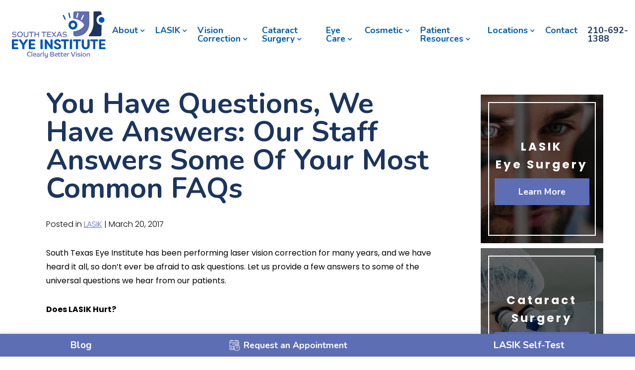

--- FILE ---
content_type: text/html; charset=UTF-8
request_url: https://www.southtexaseyeinstitute.com/2017/03/20/questions-answers-staff-answers-common-faqs/
body_size: 15002
content:
<!DOCTYPE html><html data-wf-page="60059a5c0dd1fc3c8760d2e1" data-wf-site="60059a5c0dd1fc2b5a60d2e0" dir="ltr" lang="en-US"><head> <!-- Google Tag Manager --> <script>(function(w,d,s,l,i){w[l]=w[l]||[];w[l].push({'gtm.start':
new Date().getTime(),event:'gtm.js'});var f=d.getElementsByTagName(s)[0],
j=d.createElement(s),dl=l!='dataLayer'?'&l='+l:'';j.async=true;j.src=
'https://www.googletagmanager.com/gtm.js?id='+i+dl;f.parentNode.insertBefore(j,f);
})(window,document,'script','dataLayer','GTM-P4STG9K');</script> <!-- End Google Tag Manager --> <script type="application/ld+json">{
      "@context":"http://schema.org",
      "@type": ["MedicalOrganization"],
      "additionalType": 
        [
          "http://www.productontology.org/id/Ophthalmology",
          "http://www.productontology.org/id/Optometry",
		  "http://www.productontology.org/id/LASIK",
		  "http://www.productontology.org/id/Cataract",
		  "http://www.productontology.org/id/Cataract_surgery",
		  "http://www.productontology.org/id/Cornea",
		  "http://www.productontology.org/id/Dry_eye_syndrome",
		  "http://www.productontology.org/id/Glaucoma",
		  "http://www.productontology.org/id/Diabetic_retinopathy",
		  "http://www.productontology.org/id/Eye_examination",
		  "http://www.productontology.org/id/Intraocular_lens",
		  "http://www.productontology.org/id/Cosmetics"
        ],  
      "@id":"https://www.southtexaseyeinstitute.com/",
      "name":"South Texas Eye Institute", 
      "url":"https://www.southtexaseyeinstitute.com/", 
      "logo":"https://www.southtexaseyeinstitute.com/wp-content/themes/stei/images/stei-logo.png",
      "image": "https://www.southtexaseyeinstitute.com/wp-content/themes/stei/images/stei-logo.png", 
      "description": "Our eye doctors provide the best patient care in San Antonio, TX. We offer LASIK, cataract surgery, and numerous other treatments, all at affordable prices. Contact us today.",
      "telephone": "+1-210.692.138",
      "contactPoint":
        [
          {
            "@type": "ContactPoint",
            "telephone": "+1-210.692.138",
            "contactType": "customer service"
          }
        ],
      "location":
        [
          {
            "@type": ["MedicalClinic","MedicalOrganization"],
            "@id":"https://www.southtexaseyeinstitute.com/san-antonio-location/",
            "url":"https://www.southtexaseyeinstitute.com/san-antonio-location/", 
            "name":"San Antonio Location",
            "image": "https://www.southtexaseyeinstitute.com/wp-content/themes/stei/images/stei-logo.png",
            "address":
              {
                "@type":"PostalAddress",
                "streetAddress": "2424 Babcock Rd., Suite 101",
                "addressLocality": "San Antonio",
                "addressRegion": "TX",
                "postalCode":"78229"
              },
            "openingHours": ["Mo 08:00-17:30", "Tu 08:00-17:30", "We 08:00-17:30", "Th 08:00-17:30", "Fr 08:00-17:30" ],
            "priceRange":"$",			
            "telephone":"+1-210-692-1388",
            "contactPoint":
              [
                {
                  "@type": "ContactPoint",
                  "telephone": "+1-210-692-1388",
                  "contactType": "customer service"
                }
              ],
            "hasMap" : "https://www.google.com/maps/place/South+Texas+Eye+Institute+-+San+Antonio+Location/@29.505651,-98.586482,16z/data=!4m5!3m4!1s0x0:0xec91825b4b49ddd6!8m2!3d29.5056509!4d-98.5864822?hl=en-US",
            "medicalSpecialty" :
              [
                "Cataract Surgery",
                "LASIK",
				"Laser Vision Correction",
				"General Eye Care Services",
                "Eye Exams",
				"Cornea Treatment",
				"Glaucoma Treatment",
                "Eye Exams",
				"Cosmetic Services",
				"Eyelid Surgery"
              ],
            "availableService":
              [
                {
                  "@type": ["medicalSpecialty", "TherapeuticProcedure", "PhysicalTherapy" ],
                  "name": "Cataracts",
                  "alternateName": "Cataract Surgery",
                  "url": "https://www.southtexaseyeinstitute.com/cataracts-san-antonio/"
                },
                {
                  "@type": ["medicalSpecialty", "TherapeuticProcedure", "PhysicalTherapy" ],
                  "name": "LASIK",
                  "alternateName": "LASIK Eye Surgery",
                  "url": "https://www.southtexaseyeinstitute.com/lasik-san-antonio/" 
                },
                {
                  "@type": ["medicalSpecialty", "TherapeuticProcedure", "PhysicalTherapy" ],
                  "name": "Eye Exams",
                  "alternateName": "Eye Care",
                  "url": "https://www.southtexaseyeinstitute.com/eye-exams-san-antonio/"
                },
				{
                  "@type": ["medicalSpecialty", "TherapeuticProcedure", "PhysicalTherapy" ],
                  "name": "Cornea",
                  "alternateName": "Cornea Transplant",
                  "url": "https://www.southtexaseyeinstitute.com/cornea-san-antonio/"
                },
				{
                  "@type": ["medicalSpecialty", "TherapeuticProcedure", "PhysicalTherapy" ],
                  "name": "Dry Eye",
                  "alternateName": "Dry Eye Treatment",
                  "url": "https://www.southtexaseyeinstitute.com/dry-eye-san-antonio/"
                },
                {
                  "@type": ["medicalSpecialty", "TherapeuticProcedure", "PhysicalTherapy" ],
                  "name": "Glaucoma",
                  "alternateName": "Glaucoma Treatment",
                  "url": "https://www.southtexaseyeinstitute.com/other-procedures/glaucoma/" 
                },
				{
                  "@type": ["medicalSpecialty", "TherapeuticProcedure", "PhysicalTherapy" ],
                  "name": "Diabetic Eye Care",
                  "alternateName": "Diabetic Retinopathy",
                  "url": "https://www.southtexaseyeinstitute.com/diabetic-eye-care-san-antonio/" 
                },
                {
                  "@type": ["medicalSpecialty", "TherapeuticProcedure", "PhysicalTherapy" ],
                  "name": "Cosmetic",
                  "alternateName": "Aesthetic Services",
                  "url": "https://www.southtexaseyeinstitute.com/cosmetic-san-antonio/" 
                },
                {
                  "@type": ["medicalSpecialty", "TherapeuticProcedure", "PhysicalTherapy" ],
                  "name": "Blepharoplasty",
                  "alternateName": "Eyelid Surgery",
                  "url": "https://www.southtexaseyeinstitute.com/cosmetic-san-antonio/blepharoplasty/" 
                },
                {
                  "@type": ["medicalSpecialty", "TherapeuticProcedure", "PhysicalTherapy" ],
                  "name": "Dermal Fillers",
                  "alternateName": "Juvéderm",
                  "url": "https://www.southtexaseyeinstitute.com/cosmetic-san-antonio/dermal-fillers/" 
                },
                {
                  "@type": ["medicalSpecialty", "TherapeuticProcedure", "PhysicalTherapy" ],
                  "name": "BOTOX",
                  "alternateName": "BOTOX Cosmetic",
                  "url": "https://www.southtexaseyeinstitute.com/cosmetic-san-antonio/botox/" 
                },
                {
                  "@type": ["medicalSpecialty", "TherapeuticProcedure", "PhysicalTherapy" ],
                  "name": "Kybella",
                  "alternateName": "Kybella Treatment",
                  "url": "https://www.southtexaseyeinstitute.com/cosmetic-san-antonio/kybella/" 
                }				
              ] 
          }
        ],
      "sameAs":
        [
          "https://www.facebook.com/SouthTexasEyeInstitute",
		  "https://twitter.com/southtexaseye",
		  "https://www.linkedin.com/in/southtexaseye/",
		  "https://www.youtube.com/channel/UCq5wJIfd6BuWeHhbMrWWm1g/videos"
          ]
    },
    {
      "@context":"http://schema.org",
      "@type":"MedicalWebSite",
      "@id":"https://www.southtexaseyeinstitute.com/",
      "name":"South Texas Eye Institute"
    }
  ]</script> <meta charset="utf-8"><meta content="width=device-width, initial-scale=1" name="viewport"><meta http-equiv="x-dns-prefetch-control" content="on"><link rel="dns-prefetch" href="//fonts.googleapis.com" /><link rel="dns-prefetch" href="//fonts.gstatic.com" /><link rel="dns-prefetch" href="//ajax.googleapis.com" /><link rel="dns-prefetch" href="//apis.google.com" /><link rel="dns-prefetch" href="//google-analytics.com" /><link rel="dns-prefetch" href="//www.google-analytics.com" /><link rel="dns-prefetch" href="//ssl.google-analytics.com" /><link rel="dns-prefetch" href="//youtube.com" /><link rel="dns-prefetch" href="//api.pinterest.com" /><link rel="dns-prefetch" href="//connect.facebook.net" /><link rel="dns-prefetch" href="//platform.twitter.com" /><link rel="dns-prefetch" href="//syndication.twitter.com" /><link rel="dns-prefetch" href="//syndication.twitter.com" /><link rel="dns-prefetch" href="//platform.instagram.com" /><link rel="dns-prefetch" href="//s.gravatar.com" /><link rel="dns-prefetch" href="//s0.wp.com" /><link rel="dns-prefetch" href="//cdn.userway.org/" /><link rel="dns-prefetch" href="//stats.wp.com" /><meta name='robots' content='index, follow, max-image-preview:large, max-snippet:-1, max-video-preview:-1' /> <!-- This site is optimized with the Yoast SEO plugin v26.4 - https://yoast.com/wordpress/plugins/seo/ --><title>You Have Questions, We Have Answers: Our Staff Answers Some Of Your Most Common FAQs | South Texas Eye Institute</title><meta name="description" content="Our surgeons will review your tests, provide surgical options, and recommend which procedure is the right one for you." /><link rel="canonical" href="https://www.southtexaseyeinstitute.com/2017/03/20/questions-answers-staff-answers-common-faqs/" /><meta property="og:locale" content="en_US" /><meta property="og:type" content="article" /><meta property="og:title" content="You Have Questions, We Have Answers: Our Staff Answers Some Of Your Most Common FAQs | South Texas Eye Institute" /><meta property="og:description" content="Our surgeons will review your tests, provide surgical options, and recommend which procedure is the right one for you." /><meta property="og:url" content="https://www.southtexaseyeinstitute.com/2017/03/20/questions-answers-staff-answers-common-faqs/" /><meta property="og:site_name" content="South Texas Eye Institute" /><meta property="article:publisher" content="https://www.facebook.com/SouthTexasEyeInstitute" /><meta property="article:published_time" content="2017-03-20T09:40:28+00:00" /><meta property="article:modified_time" content="2022-12-09T14:58:42+00:00" /><meta name="author" content="Lisa Martén, MD" /><meta name="twitter:card" content="summary_large_image" /><meta name="twitter:creator" content="@southtexaseye" /><meta name="twitter:site" content="@southtexaseye" /> <script type="application/ld+json" class="yoast-schema-graph">{"@context":"https://schema.org","@graph":[{"@type":"Article","@id":"https://www.southtexaseyeinstitute.com/2017/03/20/questions-answers-staff-answers-common-faqs/#article","isPartOf":{"@id":"https://www.southtexaseyeinstitute.com/2017/03/20/questions-answers-staff-answers-common-faqs/"},"author":{"name":"Lisa Martén, MD","@id":"https://www.southtexaseyeinstitute.com/#/schema/person/c2abedbe6b9457fde036e6f467e7db64"},"headline":"You Have Questions, We Have Answers: Our Staff Answers Some Of Your Most Common FAQs","datePublished":"2017-03-20T09:40:28+00:00","dateModified":"2022-12-09T14:58:42+00:00","mainEntityOfPage":{"@id":"https://www.southtexaseyeinstitute.com/2017/03/20/questions-answers-staff-answers-common-faqs/"},"wordCount":486,"commentCount":0,"publisher":{"@id":"https://www.southtexaseyeinstitute.com/#organization"},"image":{"@id":"https://www.southtexaseyeinstitute.com/2017/03/20/questions-answers-staff-answers-common-faqs/#primaryimage"},"thumbnailUrl":"","articleSection":["LASIK"],"inLanguage":"en-US"},{"@type":"WebPage","@id":"https://www.southtexaseyeinstitute.com/2017/03/20/questions-answers-staff-answers-common-faqs/","url":"https://www.southtexaseyeinstitute.com/2017/03/20/questions-answers-staff-answers-common-faqs/","name":"You Have Questions, We Have Answers: Our Staff Answers Some Of Your Most Common FAQs | South Texas Eye Institute","isPartOf":{"@id":"https://www.southtexaseyeinstitute.com/#website"},"primaryImageOfPage":{"@id":"https://www.southtexaseyeinstitute.com/2017/03/20/questions-answers-staff-answers-common-faqs/#primaryimage"},"image":{"@id":"https://www.southtexaseyeinstitute.com/2017/03/20/questions-answers-staff-answers-common-faqs/#primaryimage"},"thumbnailUrl":"","datePublished":"2017-03-20T09:40:28+00:00","dateModified":"2022-12-09T14:58:42+00:00","description":"Our surgeons will review your tests, provide surgical options, and recommend which procedure is the right one for you.","breadcrumb":{"@id":"https://www.southtexaseyeinstitute.com/2017/03/20/questions-answers-staff-answers-common-faqs/#breadcrumb"},"inLanguage":"en-US","potentialAction":[{"@type":"ReadAction","target":["https://www.southtexaseyeinstitute.com/2017/03/20/questions-answers-staff-answers-common-faqs/"]}]},{"@type":"ImageObject","inLanguage":"en-US","@id":"https://www.southtexaseyeinstitute.com/2017/03/20/questions-answers-staff-answers-common-faqs/#primaryimage","url":"","contentUrl":""},{"@type":"BreadcrumbList","@id":"https://www.southtexaseyeinstitute.com/2017/03/20/questions-answers-staff-answers-common-faqs/#breadcrumb","itemListElement":[{"@type":"ListItem","position":1,"name":"Home","item":"https://www.southtexaseyeinstitute.com/"},{"@type":"ListItem","position":2,"name":"Blog","item":"https://www.southtexaseyeinstitute.com/blog/"},{"@type":"ListItem","position":3,"name":"You Have Questions, We Have Answers: Our Staff Answers Some Of Your Most Common FAQs"}]},{"@type":"WebSite","@id":"https://www.southtexaseyeinstitute.com/#website","url":"https://www.southtexaseyeinstitute.com/","name":"South Texas Eye Institute","description":"LASIK in San Antonio","publisher":{"@id":"https://www.southtexaseyeinstitute.com/#organization"},"potentialAction":[{"@type":"SearchAction","target":{"@type":"EntryPoint","urlTemplate":"https://www.southtexaseyeinstitute.com/?s={search_term_string}"},"query-input":{"@type":"PropertyValueSpecification","valueRequired":true,"valueName":"search_term_string"}}],"inLanguage":"en-US"},{"@type":"Organization","@id":"https://www.southtexaseyeinstitute.com/#organization","name":"South Texas Eye Institute","url":"https://www.southtexaseyeinstitute.com/","logo":{"@type":"ImageObject","inLanguage":"en-US","@id":"https://www.southtexaseyeinstitute.com/#/schema/logo/image/","url":"https://www.southtexaseyeinstitute.com/wp-content/uploads/2021/03/LASIK-San-Antonio-Eye-Doctor-San-Antonio-South-Texas-Eye.png","contentUrl":"https://www.southtexaseyeinstitute.com/wp-content/uploads/2021/03/LASIK-San-Antonio-Eye-Doctor-San-Antonio-South-Texas-Eye.png","width":217,"height":121,"caption":"South Texas Eye Institute"},"image":{"@id":"https://www.southtexaseyeinstitute.com/#/schema/logo/image/"},"sameAs":["https://www.facebook.com/SouthTexasEyeInstitute","https://x.com/southtexaseye","https://www.linkedin.com/in/southtexaseye","https://www.youtube.com/channel/UCq5wJIfd6BuWeHhbMrWWm1g/videos"]},{"@type":"Person","@id":"https://www.southtexaseyeinstitute.com/#/schema/person/c2abedbe6b9457fde036e6f467e7db64","name":"Lisa Martén, MD","image":{"@type":"ImageObject","inLanguage":"en-US","@id":"https://www.southtexaseyeinstitute.com/#/schema/person/image/","url":"https://secure.gravatar.com/avatar/16e44bb17663d4edccaa6db2dde0cec156de12c7d652481771818572e84b8a42?s=96&d=mm&r=g","contentUrl":"https://secure.gravatar.com/avatar/16e44bb17663d4edccaa6db2dde0cec156de12c7d652481771818572e84b8a42?s=96&d=mm&r=g","caption":"Lisa Martén, MD"},"sameAs":["https://www.southtexaseyeinstitute.com/eye-doctor-san-antonio/lisa-marten-md/"],"url":"https://www.southtexaseyeinstitute.com/author/lisamartenmd/"}]}</script> <!-- / Yoast SEO plugin. --><link rel='dns-prefetch' href='//code.jquery.com' /><link rel='dns-prefetch' href='//ajax.googleapis.com' /><link href='https://fonts.gstatic.com' crossorigin='anonymous' rel='preconnect' /><link href='https://ajax.googleapis.com' rel='preconnect' /><link href='https://fonts.googleapis.com' rel='preconnect' /><link rel="alternate" title="oEmbed (JSON)" type="application/json+oembed" href="https://www.southtexaseyeinstitute.com/wp-json/oembed/1.0/embed?url=https%3A%2F%2Fwww.southtexaseyeinstitute.com%2F2017%2F03%2F20%2Fquestions-answers-staff-answers-common-faqs%2F" /><link rel="alternate" title="oEmbed (XML)" type="text/xml+oembed" href="https://www.southtexaseyeinstitute.com/wp-json/oembed/1.0/embed?url=https%3A%2F%2Fwww.southtexaseyeinstitute.com%2F2017%2F03%2F20%2Fquestions-answers-staff-answers-common-faqs%2F&#038;format=xml" /><style id='wp-img-auto-sizes-contain-inline-css' type='text/css'>img:is([sizes=auto i],[sizes^="auto," i]){contain-intrinsic-size:3000px 1500px}
/*# sourceURL=wp-img-auto-sizes-contain-inline-css */</style><style id='wp-block-library-inline-css' type='text/css'>:root{--wp-block-synced-color:#7a00df;--wp-block-synced-color--rgb:122,0,223;--wp-bound-block-color:var(--wp-block-synced-color);--wp-editor-canvas-background:#ddd;--wp-admin-theme-color:#007cba;--wp-admin-theme-color--rgb:0,124,186;--wp-admin-theme-color-darker-10:#006ba1;--wp-admin-theme-color-darker-10--rgb:0,107,160.5;--wp-admin-theme-color-darker-20:#005a87;--wp-admin-theme-color-darker-20--rgb:0,90,135;--wp-admin-border-width-focus:2px}@media (min-resolution:192dpi){:root{--wp-admin-border-width-focus:1.5px}}.wp-element-button{cursor:pointer}:root .has-very-light-gray-background-color{background-color:#eee}:root .has-very-dark-gray-background-color{background-color:#313131}:root .has-very-light-gray-color{color:#eee}:root .has-very-dark-gray-color{color:#313131}:root .has-vivid-green-cyan-to-vivid-cyan-blue-gradient-background{background:linear-gradient(135deg,#00d084,#0693e3)}:root .has-purple-crush-gradient-background{background:linear-gradient(135deg,#34e2e4,#4721fb 50%,#ab1dfe)}:root .has-hazy-dawn-gradient-background{background:linear-gradient(135deg,#faaca8,#dad0ec)}:root .has-subdued-olive-gradient-background{background:linear-gradient(135deg,#fafae1,#67a671)}:root .has-atomic-cream-gradient-background{background:linear-gradient(135deg,#fdd79a,#004a59)}:root .has-nightshade-gradient-background{background:linear-gradient(135deg,#330968,#31cdcf)}:root .has-midnight-gradient-background{background:linear-gradient(135deg,#020381,#2874fc)}:root{--wp--preset--font-size--normal:16px;--wp--preset--font-size--huge:42px}.has-regular-font-size{font-size:1em}.has-larger-font-size{font-size:2.625em}.has-normal-font-size{font-size:var(--wp--preset--font-size--normal)}.has-huge-font-size{font-size:var(--wp--preset--font-size--huge)}.has-text-align-center{text-align:center}.has-text-align-left{text-align:left}.has-text-align-right{text-align:right}.has-fit-text{white-space:nowrap!important}#end-resizable-editor-section{display:none}.aligncenter{clear:both}.items-justified-left{justify-content:flex-start}.items-justified-center{justify-content:center}.items-justified-right{justify-content:flex-end}.items-justified-space-between{justify-content:space-between}.screen-reader-text{border:0;clip-path:inset(50%);height:1px;margin:-1px;overflow:hidden;padding:0;position:absolute;width:1px;word-wrap:normal!important}.screen-reader-text:focus{background-color:#ddd;clip-path:none;color:#444;display:block;font-size:1em;height:auto;left:5px;line-height:normal;padding:15px 23px 14px;text-decoration:none;top:5px;width:auto;z-index:100000}html :where(.has-border-color){border-style:solid}html :where([style*=border-top-color]){border-top-style:solid}html :where([style*=border-right-color]){border-right-style:solid}html :where([style*=border-bottom-color]){border-bottom-style:solid}html :where([style*=border-left-color]){border-left-style:solid}html :where([style*=border-width]){border-style:solid}html :where([style*=border-top-width]){border-top-style:solid}html :where([style*=border-right-width]){border-right-style:solid}html :where([style*=border-bottom-width]){border-bottom-style:solid}html :where([style*=border-left-width]){border-left-style:solid}html :where(img[class*=wp-image-]){height:auto;max-width:100%}:where(figure){margin:0 0 1em}html :where(.is-position-sticky){--wp-admin--admin-bar--position-offset:var(--wp-admin--admin-bar--height,0px)}@media screen and (max-width:600px){html :where(.is-position-sticky){--wp-admin--admin-bar--position-offset:0px}}

/*# sourceURL=wp-block-library-inline-css */</style><style id='global-styles-inline-css' type='text/css'>:root{--wp--preset--aspect-ratio--square: 1;--wp--preset--aspect-ratio--4-3: 4/3;--wp--preset--aspect-ratio--3-4: 3/4;--wp--preset--aspect-ratio--3-2: 3/2;--wp--preset--aspect-ratio--2-3: 2/3;--wp--preset--aspect-ratio--16-9: 16/9;--wp--preset--aspect-ratio--9-16: 9/16;--wp--preset--color--black: #000000;--wp--preset--color--cyan-bluish-gray: #abb8c3;--wp--preset--color--white: #ffffff;--wp--preset--color--pale-pink: #f78da7;--wp--preset--color--vivid-red: #cf2e2e;--wp--preset--color--luminous-vivid-orange: #ff6900;--wp--preset--color--luminous-vivid-amber: #fcb900;--wp--preset--color--light-green-cyan: #7bdcb5;--wp--preset--color--vivid-green-cyan: #00d084;--wp--preset--color--pale-cyan-blue: #8ed1fc;--wp--preset--color--vivid-cyan-blue: #0693e3;--wp--preset--color--vivid-purple: #9b51e0;--wp--preset--gradient--vivid-cyan-blue-to-vivid-purple: linear-gradient(135deg,rgb(6,147,227) 0%,rgb(155,81,224) 100%);--wp--preset--gradient--light-green-cyan-to-vivid-green-cyan: linear-gradient(135deg,rgb(122,220,180) 0%,rgb(0,208,130) 100%);--wp--preset--gradient--luminous-vivid-amber-to-luminous-vivid-orange: linear-gradient(135deg,rgb(252,185,0) 0%,rgb(255,105,0) 100%);--wp--preset--gradient--luminous-vivid-orange-to-vivid-red: linear-gradient(135deg,rgb(255,105,0) 0%,rgb(207,46,46) 100%);--wp--preset--gradient--very-light-gray-to-cyan-bluish-gray: linear-gradient(135deg,rgb(238,238,238) 0%,rgb(169,184,195) 100%);--wp--preset--gradient--cool-to-warm-spectrum: linear-gradient(135deg,rgb(74,234,220) 0%,rgb(151,120,209) 20%,rgb(207,42,186) 40%,rgb(238,44,130) 60%,rgb(251,105,98) 80%,rgb(254,248,76) 100%);--wp--preset--gradient--blush-light-purple: linear-gradient(135deg,rgb(255,206,236) 0%,rgb(152,150,240) 100%);--wp--preset--gradient--blush-bordeaux: linear-gradient(135deg,rgb(254,205,165) 0%,rgb(254,45,45) 50%,rgb(107,0,62) 100%);--wp--preset--gradient--luminous-dusk: linear-gradient(135deg,rgb(255,203,112) 0%,rgb(199,81,192) 50%,rgb(65,88,208) 100%);--wp--preset--gradient--pale-ocean: linear-gradient(135deg,rgb(255,245,203) 0%,rgb(182,227,212) 50%,rgb(51,167,181) 100%);--wp--preset--gradient--electric-grass: linear-gradient(135deg,rgb(202,248,128) 0%,rgb(113,206,126) 100%);--wp--preset--gradient--midnight: linear-gradient(135deg,rgb(2,3,129) 0%,rgb(40,116,252) 100%);--wp--preset--font-size--small: 13px;--wp--preset--font-size--medium: 20px;--wp--preset--font-size--large: 36px;--wp--preset--font-size--x-large: 42px;--wp--preset--spacing--20: 0.44rem;--wp--preset--spacing--30: 0.67rem;--wp--preset--spacing--40: 1rem;--wp--preset--spacing--50: 1.5rem;--wp--preset--spacing--60: 2.25rem;--wp--preset--spacing--70: 3.38rem;--wp--preset--spacing--80: 5.06rem;--wp--preset--shadow--natural: 6px 6px 9px rgba(0, 0, 0, 0.2);--wp--preset--shadow--deep: 12px 12px 50px rgba(0, 0, 0, 0.4);--wp--preset--shadow--sharp: 6px 6px 0px rgba(0, 0, 0, 0.2);--wp--preset--shadow--outlined: 6px 6px 0px -3px rgb(255, 255, 255), 6px 6px rgb(0, 0, 0);--wp--preset--shadow--crisp: 6px 6px 0px rgb(0, 0, 0);}:where(.is-layout-flex){gap: 0.5em;}:where(.is-layout-grid){gap: 0.5em;}body .is-layout-flex{display: flex;}.is-layout-flex{flex-wrap: wrap;align-items: center;}.is-layout-flex > :is(*, div){margin: 0;}body .is-layout-grid{display: grid;}.is-layout-grid > :is(*, div){margin: 0;}:where(.wp-block-columns.is-layout-flex){gap: 2em;}:where(.wp-block-columns.is-layout-grid){gap: 2em;}:where(.wp-block-post-template.is-layout-flex){gap: 1.25em;}:where(.wp-block-post-template.is-layout-grid){gap: 1.25em;}.has-black-color{color: var(--wp--preset--color--black) !important;}.has-cyan-bluish-gray-color{color: var(--wp--preset--color--cyan-bluish-gray) !important;}.has-white-color{color: var(--wp--preset--color--white) !important;}.has-pale-pink-color{color: var(--wp--preset--color--pale-pink) !important;}.has-vivid-red-color{color: var(--wp--preset--color--vivid-red) !important;}.has-luminous-vivid-orange-color{color: var(--wp--preset--color--luminous-vivid-orange) !important;}.has-luminous-vivid-amber-color{color: var(--wp--preset--color--luminous-vivid-amber) !important;}.has-light-green-cyan-color{color: var(--wp--preset--color--light-green-cyan) !important;}.has-vivid-green-cyan-color{color: var(--wp--preset--color--vivid-green-cyan) !important;}.has-pale-cyan-blue-color{color: var(--wp--preset--color--pale-cyan-blue) !important;}.has-vivid-cyan-blue-color{color: var(--wp--preset--color--vivid-cyan-blue) !important;}.has-vivid-purple-color{color: var(--wp--preset--color--vivid-purple) !important;}.has-black-background-color{background-color: var(--wp--preset--color--black) !important;}.has-cyan-bluish-gray-background-color{background-color: var(--wp--preset--color--cyan-bluish-gray) !important;}.has-white-background-color{background-color: var(--wp--preset--color--white) !important;}.has-pale-pink-background-color{background-color: var(--wp--preset--color--pale-pink) !important;}.has-vivid-red-background-color{background-color: var(--wp--preset--color--vivid-red) !important;}.has-luminous-vivid-orange-background-color{background-color: var(--wp--preset--color--luminous-vivid-orange) !important;}.has-luminous-vivid-amber-background-color{background-color: var(--wp--preset--color--luminous-vivid-amber) !important;}.has-light-green-cyan-background-color{background-color: var(--wp--preset--color--light-green-cyan) !important;}.has-vivid-green-cyan-background-color{background-color: var(--wp--preset--color--vivid-green-cyan) !important;}.has-pale-cyan-blue-background-color{background-color: var(--wp--preset--color--pale-cyan-blue) !important;}.has-vivid-cyan-blue-background-color{background-color: var(--wp--preset--color--vivid-cyan-blue) !important;}.has-vivid-purple-background-color{background-color: var(--wp--preset--color--vivid-purple) !important;}.has-black-border-color{border-color: var(--wp--preset--color--black) !important;}.has-cyan-bluish-gray-border-color{border-color: var(--wp--preset--color--cyan-bluish-gray) !important;}.has-white-border-color{border-color: var(--wp--preset--color--white) !important;}.has-pale-pink-border-color{border-color: var(--wp--preset--color--pale-pink) !important;}.has-vivid-red-border-color{border-color: var(--wp--preset--color--vivid-red) !important;}.has-luminous-vivid-orange-border-color{border-color: var(--wp--preset--color--luminous-vivid-orange) !important;}.has-luminous-vivid-amber-border-color{border-color: var(--wp--preset--color--luminous-vivid-amber) !important;}.has-light-green-cyan-border-color{border-color: var(--wp--preset--color--light-green-cyan) !important;}.has-vivid-green-cyan-border-color{border-color: var(--wp--preset--color--vivid-green-cyan) !important;}.has-pale-cyan-blue-border-color{border-color: var(--wp--preset--color--pale-cyan-blue) !important;}.has-vivid-cyan-blue-border-color{border-color: var(--wp--preset--color--vivid-cyan-blue) !important;}.has-vivid-purple-border-color{border-color: var(--wp--preset--color--vivid-purple) !important;}.has-vivid-cyan-blue-to-vivid-purple-gradient-background{background: var(--wp--preset--gradient--vivid-cyan-blue-to-vivid-purple) !important;}.has-light-green-cyan-to-vivid-green-cyan-gradient-background{background: var(--wp--preset--gradient--light-green-cyan-to-vivid-green-cyan) !important;}.has-luminous-vivid-amber-to-luminous-vivid-orange-gradient-background{background: var(--wp--preset--gradient--luminous-vivid-amber-to-luminous-vivid-orange) !important;}.has-luminous-vivid-orange-to-vivid-red-gradient-background{background: var(--wp--preset--gradient--luminous-vivid-orange-to-vivid-red) !important;}.has-very-light-gray-to-cyan-bluish-gray-gradient-background{background: var(--wp--preset--gradient--very-light-gray-to-cyan-bluish-gray) !important;}.has-cool-to-warm-spectrum-gradient-background{background: var(--wp--preset--gradient--cool-to-warm-spectrum) !important;}.has-blush-light-purple-gradient-background{background: var(--wp--preset--gradient--blush-light-purple) !important;}.has-blush-bordeaux-gradient-background{background: var(--wp--preset--gradient--blush-bordeaux) !important;}.has-luminous-dusk-gradient-background{background: var(--wp--preset--gradient--luminous-dusk) !important;}.has-pale-ocean-gradient-background{background: var(--wp--preset--gradient--pale-ocean) !important;}.has-electric-grass-gradient-background{background: var(--wp--preset--gradient--electric-grass) !important;}.has-midnight-gradient-background{background: var(--wp--preset--gradient--midnight) !important;}.has-small-font-size{font-size: var(--wp--preset--font-size--small) !important;}.has-medium-font-size{font-size: var(--wp--preset--font-size--medium) !important;}.has-large-font-size{font-size: var(--wp--preset--font-size--large) !important;}.has-x-large-font-size{font-size: var(--wp--preset--font-size--x-large) !important;}
/*# sourceURL=global-styles-inline-css */</style><style id='classic-theme-styles-inline-css' type='text/css'>/*! This file is auto-generated */
.wp-block-button__link{color:#fff;background-color:#32373c;border-radius:9999px;box-shadow:none;text-decoration:none;padding:calc(.667em + 2px) calc(1.333em + 2px);font-size:1.125em}.wp-block-file__button{background:#32373c;color:#fff;text-decoration:none}
/*# sourceURL=/wp-includes/css/classic-themes.min.css */</style><link rel='stylesheet' id='normalize-css' href='https://www.southtexaseyeinstitute.com/wp-content/themes/glacial/css/normalize.css' type='text/css' media='all' /><link rel='stylesheet' id='webflow-css' href='https://www.southtexaseyeinstitute.com/wp-content/themes/glacial/css/components.css' type='text/css' media='all' /><link rel='stylesheet' id='main_site_style-css' href='https://www.southtexaseyeinstitute.com/wp-content/themes/glacial/css/south-texas-eye-institute-90d0c2.css' type='text/css' media='all' /><link rel='stylesheet' id='main_site_overrides-css' href='https://www.southtexaseyeinstitute.com/wp-content/themes/glacial/style.css' type='text/css' media='all' /><style id='kadence-blocks-global-variables-inline-css' type='text/css'>:root {--global-kb-font-size-sm:clamp(0.8rem, 0.73rem + 0.217vw, 0.9rem);--global-kb-font-size-md:clamp(1.1rem, 0.995rem + 0.326vw, 1.25rem);--global-kb-font-size-lg:clamp(1.75rem, 1.576rem + 0.543vw, 2rem);--global-kb-font-size-xl:clamp(2.25rem, 1.728rem + 1.63vw, 3rem);--global-kb-font-size-xxl:clamp(2.5rem, 1.456rem + 3.26vw, 4rem);--global-kb-font-size-xxxl:clamp(2.75rem, 0.489rem + 7.065vw, 6rem);}:root {--global-palette1: #3182CE;--global-palette2: #2B6CB0;--global-palette3: #1A202C;--global-palette4: #2D3748;--global-palette5: #4A5568;--global-palette6: #718096;--global-palette7: #EDF2F7;--global-palette8: #F7FAFC;--global-palette9: #ffffff;}
/*# sourceURL=kadence-blocks-global-variables-inline-css */</style><link rel="https://api.w.org/" href="https://www.southtexaseyeinstitute.com/wp-json/" /><link rel="alternate" title="JSON" type="application/json" href="https://www.southtexaseyeinstitute.com/wp-json/wp/v2/posts/1295" /><link rel="EditURI" type="application/rsd+xml" title="RSD" href="https://www.southtexaseyeinstitute.com/xmlrpc.php?rsd" /><meta name="generator" content="WordPress 6.9" /><link rel='shortlink' href='https://www.southtexaseyeinstitute.com/?p=1295' /><style>@media (min-width:992px) {html.w-mod-js:not(.w-mod-ix) [data-w-id="127734ab-5600-e848-2285-2461cff6ced6"] {opacity:0;}html.w-mod-js:not(.w-mod-ix) [data-w-id="55441066-fa05-9c9f-2377-1eadd46a1d15"] {opacity:0;}html.w-mod-js:not(.w-mod-ix) [data-w-id="cb60099b-059e-53f0-f64f-cafbbf5b8fbb"] {opacity:0;}html.w-mod-js:not(.w-mod-ix) [data-w-id="cb60099b-059e-53f0-f64f-cafbbf5b8fb4"] {opacity:0;}html.w-mod-js:not(.w-mod-ix) [data-w-id="9a1d8b20-2a2d-1872-0741-3cbff8ce6d06"] {opacity:0;}html.w-mod-js:not(.w-mod-ix) [data-w-id="9a1d8b20-2a2d-1872-0741-3cbff8ce6d0d"] {opacity:0;}}@media (max-width:991px) and (min-width:768px) {html.w-mod-js:not(.w-mod-ix) [data-w-id="127734ab-5600-e848-2285-2461cff6ced6"] {opacity:0;}html.w-mod-js:not(.w-mod-ix) [data-w-id="55441066-fa05-9c9f-2377-1eadd46a1d15"] {opacity:0;}html.w-mod-js:not(.w-mod-ix) [data-w-id="cb60099b-059e-53f0-f64f-cafbbf5b8fbb"] {opacity:0;}html.w-mod-js:not(.w-mod-ix) [data-w-id="cb60099b-059e-53f0-f64f-cafbbf5b8fb4"] {opacity:0;}html.w-mod-js:not(.w-mod-ix) [data-w-id="9a1d8b20-2a2d-1872-0741-3cbff8ce6d06"] {opacity:0;}html.w-mod-js:not(.w-mod-ix) [data-w-id="9a1d8b20-2a2d-1872-0741-3cbff8ce6d0d"] {opacity:0;}}</style> <script type="text/javascript">!function(o,c){var n=c.documentElement,t=" w-mod-";n.className+=t+"js",("ontouchstart"in o||o.DocumentTouch&&c instanceof DocumentTouch)&&(n.className+=t+"touch")}(window,document);</script> <link href="https://www.southtexaseyeinstitute.com/wp-content/themes/glacial/images/favicon.png" rel="shortcut icon" type="image/x-icon"><link href="https://www.southtexaseyeinstitute.com/wp-content/themes/glacial/images/webclip.jpg" rel="apple-touch-icon"><style type="text/css">.broken_link, a.broken_link {
	text-decoration: line-through;
}</style><!-- Global site tag (gtag.js) - Google Ads: 801542035 --> <script async src="https://www.googletagmanager.com/gtag/js?id=AW-801542035"></script> <script>window.dataLayer = window.dataLayer || [];
  function gtag(){dataLayer.push(arguments);}
  gtag('js', new Date());

  gtag('config', 'AW-801542035');</script> <script>gtag('config', 'AW-801542035/5guHCIa4v9IBEJOfmv4C', {
    'phone_conversion_number': '210.692.1388'
  });</script> <!-- Facebook Pixel Code --> <script>!function(f,b,e,v,n,t,s)
  {if(f.fbq)return;n=f.fbq=function(){n.callMethod?
  n.callMethod.apply(n,arguments):n.queue.push(arguments)};
  if(!f._fbq)f._fbq=n;n.push=n;n.loaded=!0;n.version='2.0';
  n.queue=[];t=b.createElement(e);t.async=!0;
  t.src=v;s=b.getElementsByTagName(e)[0];
  s.parentNode.insertBefore(t,s)}(window, document,'script',
  'https://connect.facebook.net/en_US/fbevents.js');
  fbq('init', '428601474218247');
  fbq('track', 'PageView');</script> <noscript><img height="1" width="1" style="display:none"
 src="https://www.facebook.com/tr?id=428601474218247&ev=PageView&noscript=1"
/></noscript> <!-- End Facebook Pixel Code --></head><body class="wp-singular post-template-default single single-post postid-1295 single-format-standard wp-theme-glacial body-2" id="back-to-top"> <!-- Google Tag Manager (noscript) --> <noscript><iframe src="https://www.googletagmanager.com/ns.html?id=GTM-P4STG9K"
height="0" width="0" style="display:none;visibility:hidden"></iframe></noscript> <!-- End Google Tag Manager (noscript) --><div data-collapse="medium" data-animation="default" data-duration="400" role="banner" class="navbar w-nav"> <a href="https://www.southtexaseyeinstitute.com" class="logo w-nav-brand" title="South Texas Eye Institute - Click Here For the Homepage"><noscript><img style="width:200px; height:100px;" src="https://cdn-12c7.kxcdn.com/images/southtexaseyeinstitute_com/logo.svg" loading="lazy" alt="South Texas Eye Institute Logo"></noscript><img class="lazyload" style="width:200px; height:100px;" src='data:image/svg+xml,%3Csvg%20xmlns=%22http://www.w3.org/2000/svg%22%20viewBox=%220%200%20210%20140%22%3E%3C/svg%3E' data-src="https://cdn-12c7.kxcdn.com/images/southtexaseyeinstitute_com/logo.svg" loading="lazy" alt="South Texas Eye Institute Logo"></a><div class="navbar_wrapper_div"><nav role="navigation" class="navmenu w-nav-menu" id="navigation"><div class="menu-primary-navigation-container"><ul id="menu-primary-navigation" class="nav-menu-top"><li id="menu-item-19" class="menu-item menu-item-type-post_type menu-item-object-page menu-item-has-children menu-item-19"><a href="https://www.southtexaseyeinstitute.com/about-us/" title="About South Texas Eye Institute" tabindex="0 ">About</a><ul class="sub-menu"><li id="menu-item-32" class="menu-item menu-item-type-post_type menu-item-object-page menu-item-32"><a href="https://www.southtexaseyeinstitute.com/eye-doctor-san-antonio/" tabindex="0 ">Our Doctors</a></li><li id="menu-item-31" class="menu-item menu-item-type-post_type menu-item-object-page menu-item-31"><a href="https://www.southtexaseyeinstitute.com/about-us/in-the-community/" tabindex="0 ">In the Community</a></li><li id="menu-item-100" class="menu-item menu-item-type-post_type menu-item-object-page menu-item-100"><a href="https://www.southtexaseyeinstitute.com/about-us/testimonials/" tabindex="0 ">Testimonials</a></li><li id="menu-item-30" class="menu-item menu-item-type-post_type menu-item-object-page current_page_parent menu-item-30"><a href="https://www.southtexaseyeinstitute.com/blog/" tabindex="0 ">Blog</a></li></ul></li><li id="menu-item-23" class="menu-item menu-item-type-post_type menu-item-object-page menu-item-has-children menu-item-23"><a href="https://www.southtexaseyeinstitute.com/lasik-san-antonio/" tabindex="0 ">LASIK</a><ul class="sub-menu"><li id="menu-item-39" class="menu-item menu-item-type-post_type menu-item-object-page menu-item-39"><a href="https://www.southtexaseyeinstitute.com/lasik-san-antonio/cost-of-lasik/" title="Pricing &#038; Promotion" tabindex="0 ">LASIK Eye Surgery Cost</a></li><li id="menu-item-3586" class="menu-item menu-item-type-post_type menu-item-object-page menu-item-3586"><a href="https://www.southtexaseyeinstitute.com/lasik-san-antonio/lasik-technology/" tabindex="0 ">Advanced LASIK Technology</a></li><li id="menu-item-40" class="menu-item menu-item-type-post_type menu-item-object-page menu-item-40"><a href="https://www.southtexaseyeinstitute.com/lasik-san-antonio/lasik-self-test/" tabindex="0 ">LASIK Self-Test</a></li><li id="menu-item-3584" class="menu-item menu-item-type-post_type menu-item-object-page menu-item-3584"><a href="https://www.southtexaseyeinstitute.com/lasik-san-antonio/prk-surgery/" tabindex="0 ">PRK Surgery</a></li></ul></li><li id="menu-item-3853" class="menu-item menu-item-type-post_type menu-item-object-page menu-item-has-children menu-item-3853"><a href="https://www.southtexaseyeinstitute.com/vision-correction/" tabindex="0 ">Vision Correction</a><ul class="sub-menu"><li id="menu-item-3855" class="menu-item menu-item-type-post_type menu-item-object-page menu-item-3855"><a href="https://www.southtexaseyeinstitute.com/vision-correction/icl/" tabindex="0 ">Visian ICL</a></li><li id="menu-item-3854" class="menu-item menu-item-type-post_type menu-item-object-page menu-item-3854"><a href="https://www.southtexaseyeinstitute.com/vision-correction/refractive-lens-exchange/" tabindex="0 ">Refractive Lens Exchange</a></li></ul></li><li id="menu-item-20" class="menu-item menu-item-type-post_type menu-item-object-page menu-item-has-children menu-item-20"><a href="https://www.southtexaseyeinstitute.com/cataract-surgery-san-antonio/" title="Cataracts" tabindex="0 ">Cataract Surgery</a><ul class="sub-menu"><li id="menu-item-3643" class="menu-item menu-item-type-post_type menu-item-object-page menu-item-3643"><a href="https://www.southtexaseyeinstitute.com/cataract-surgery-san-antonio/symfony-lens/" tabindex="0 ">Symfony Lens</a></li><li id="menu-item-49" class="menu-item menu-item-type-post_type menu-item-object-page menu-item-49"><a href="https://www.southtexaseyeinstitute.com/cataract-surgery-san-antonio/cataract-self-test/" tabindex="0 ">Cataract Self-Test</a></li></ul></li><li id="menu-item-4330" class="menu-item menu-item-type-custom menu-item-object-custom menu-item-has-children menu-item-4330"><a href="https://www.southtexaseyeinstitute.com/eye-exams-san-antonio/" tabindex="0 ">Eye Care</a><ul class="sub-menu"><li id="menu-item-110" class="menu-item menu-item-type-post_type menu-item-object-page menu-item-110"><a href="https://www.southtexaseyeinstitute.com/eye-exams-san-antonio/" tabindex="0 ">Eye Exams</a></li><li id="menu-item-94" class="menu-item menu-item-type-post_type menu-item-object-page menu-item-94"><a href="https://www.southtexaseyeinstitute.com/cornea-san-antonio/" tabindex="0 ">Cornea</a></li><li id="menu-item-93" class="menu-item menu-item-type-post_type menu-item-object-page menu-item-93"><a href="https://www.southtexaseyeinstitute.com/dry-eye-san-antonio/" tabindex="0 ">Dry Eye</a></li><li id="menu-item-92" class="menu-item menu-item-type-post_type menu-item-object-page menu-item-92"><a href="https://www.southtexaseyeinstitute.com/glaucoma-san-antonio/" tabindex="0 ">Glaucoma</a></li><li id="menu-item-91" class="menu-item menu-item-type-post_type menu-item-object-page menu-item-91"><a href="https://www.southtexaseyeinstitute.com/diabetic-eye-care-san-antonio/" tabindex="0 ">Diabetic Eye Care</a></li></ul></li><li id="menu-item-21" class="menu-item menu-item-type-post_type menu-item-object-page menu-item-has-children menu-item-21"><a href="https://www.southtexaseyeinstitute.com/cosmetic-san-antonio/" tabindex="0 ">Cosmetic</a><ul class="sub-menu"><li id="menu-item-60" class="menu-item menu-item-type-post_type menu-item-object-page menu-item-60"><a href="https://www.southtexaseyeinstitute.com/cosmetic-san-antonio/blepharoplasty/" tabindex="0 ">Blepharoplasty</a></li><li id="menu-item-59" class="menu-item menu-item-type-post_type menu-item-object-page menu-item-59"><a href="https://www.southtexaseyeinstitute.com/cosmetic-san-antonio/dermal-fillers/" tabindex="0 ">Dermal Fillers</a></li><li id="menu-item-58" class="menu-item menu-item-type-post_type menu-item-object-page menu-item-58"><a href="https://www.southtexaseyeinstitute.com/cosmetic-san-antonio/botox/" title="BOTOX®" tabindex="0 ">BOTOX</a></li></ul></li><li id="menu-item-5737" class="menu-item menu-item-type-post_type menu-item-object-page menu-item-has-children menu-item-5737"><a href="https://www.southtexaseyeinstitute.com/patient-resources/" tabindex="0 ">Patient Resources</a><ul class="sub-menu"><li id="menu-item-5738" class="menu-item menu-item-type-post_type menu-item-object-page menu-item-5738"><a href="https://www.southtexaseyeinstitute.com/patient-resources/patient-portal/" tabindex="0 ">Patient Portal</a></li></ul></li><li id="menu-item-3995" class="menu-item menu-item-type-post_type menu-item-object-page menu-item-has-children menu-item-3995"><a href="https://www.southtexaseyeinstitute.com/location/" title="Location" tabindex="0 ">Locations</a><ul class="sub-menu"><li id="menu-item-4928" class="menu-item menu-item-type-post_type menu-item-object-page menu-item-4928"><a href="https://www.southtexaseyeinstitute.com/location/ophthalmologist-san-antonio/" tabindex="0 ">San Antonio</a></li><li id="menu-item-4927" class="menu-item menu-item-type-post_type menu-item-object-page menu-item-4927"><a href="https://www.southtexaseyeinstitute.com/location/ophthalmologist-san-antonio-southside/" tabindex="0 ">San Antonio – Southside</a></li></ul></li><li id="menu-item-3996" class="menu-item menu-item-type-post_type menu-item-object-page menu-item-3996"><a href="https://www.southtexaseyeinstitute.com/contact-us/" tabindex="0 ">Contact</a></li><li id="menu-item-3998" class="menu-item menu-item-type-custom menu-item-object-custom menu-item-3998"><a href="tel:12106921388" tabindex="0 ">210-692-1388</a></li></ul></div></nav><div class="menu_btn w-nav-button"><div class="w-icon-nav-menu"></div></div></div></div><div class="side_btn_div"> <a href="https://www.southtexaseyeinstitute.com/blog/" class="phone_btn side w-inline-block" title="Click Here to Access Our Blog"><div class="text-block-2">Blog</div> </a> <a href="https://www.southtexaseyeinstitute.com/request-an-appointment/" class="appointmetn_btn side w-inline-block" title="Click Here to Access Our Appointment Request Form"><noscript><img width="26px" height="26px" src="https://cdn-12c7.kxcdn.com/images/southtexaseyeinstitute_com/appointment-icon.png" loading="lazy" alt="Calendar Icon" class="appointment_icon"></noscript><img width="26px" height="26px" src='data:image/svg+xml,%3Csvg%20xmlns=%22http://www.w3.org/2000/svg%22%20viewBox=%220%200%2026%2026%22%3E%3C/svg%3E' data-src="https://cdn-12c7.kxcdn.com/images/southtexaseyeinstitute_com/appointment-icon.png" loading="lazy" alt="Calendar Icon" class="lazyload appointment_icon"><div>Request an Appointment</div> </a> <a href="https://www.southtexaseyeinstitute.com/lasik-san-antonio/lasik-self-test/" class="portal_btn side w-inline-block" title="Click Here to Access Our Patient Resources"><div>LASIK Self-Test</div> </a></div><div class="inner_content_section has_sidebar"><div class="inner_content_wrapper w-clearfix"><h1>You Have Questions, We Have Answers: Our Staff Answers Some Of Your Most Common FAQs</h1><article role="article" class="post" id="post-1295"><div class="entry"><p class="postmetadata">Posted in <a href="https://www.southtexaseyeinstitute.com/category/lasik/" rel="category tag">LASIK</a> | March 20, 2017</p><p><span style="font-weight: 400;">South Texas Eye Institute has been performing laser vision correction for many years, and we have heard it all, so don’t ever be afraid to ask questions. Let us provide a few answers to some of the universal questions we hear from our patients.</span></p><p><b>Does LASIK Hurt?</b></p><p><span style="font-weight: 400;">The most a patient feels with <a title="LASIK San Antonio" href="https://www.southtexaseyeinstitute.com/lasik-san-antonio/" target="_blank" rel="noopener">LASIK</a> is a bit of discomfort after the surgery is performed. We tell our patients to go home and rest or nap for several hours. You may take some Tylenol or Advil to ease the scratchy feeling.</span></p><p><span style="font-weight: 400;">Patients normally have dry eyes after LASIK, so using moisture drops is recommended and will be explained as part of your </span><a href="https://www.southtexaseyeinstitute.com/2020/05/27/lasik-beach-day/"><span style="font-weight: 400;">post-operative care</span></a><span style="font-weight: 400;">. When you wake up, and especially the next morning, you will feel much better and begin to experience the “wow” factor of LASIK. </span></p><p><b>How Much Downtime Will I Need?</b></p><p><span style="font-weight: 400;">There is </span><i><span style="font-weight: 400;">little to no downtime</span></i><span style="font-weight: 400;"> after laser eye surgery. It is one of the reasons LASIK has become the refractive eye surgery of choice. There is only topical anesthesia and the only downtime is the actual day of surgery. </span></p><p><span style="font-weight: 400;">Many, if not most patients can drive themselves to their first appointment the day after surgery. There will be some restrictions the first few weeks, like avoiding swimming and hot tubs, but you can return to work within a day or two.</span></p><p><span style="font-weight: 400;">Healing takes place over the next few weeks with most patients fully healed within three months. Be aware that during that time you may have some fluctuation in your vision. It is important to adhere to all the post-operative instructions and return for your prescribed follow-up visits so we can monitor your healing progress.</span></p><p><span style="font-weight: 400;">So the answer: little to no vacation days needed with LASIK. Save them for the beach!</span></p><p><b>Is LASIK Safe?</b></p><p><span style="font-weight: 400;">This is probably one of our most frequently asked questions. </span></p><p><span style="font-weight: 400;">When LASIK is performed on </span><b><i>qualified patients</i></b><span style="font-weight: 400;"> by an </span><b><i>experienced refractive surgeon</i></b><span style="font-weight: 400;">, then you can expect an extremely safe procedure with amazing visual results. There have been millions of LASIK patients treated over the last several decades with high satisfaction rates and with less than 1 per cent of patients experiencing a vision-reducing complication.</span></p><p><span style="font-weight: 400;">Today, astronauts, the U.S. military and first responders all are approved for LASIK to punctuate its safe results.</span></p><p><span style="font-weight: 400;">The </span><b><i>qualified patients</i></b><span style="font-weight: 400;"> are those who have undergone a thorough LASIK </span><a href="https://www.southtexaseyeinstitute.com/2020/05/27/lasik-beach-day/"><span style="font-weight: 400;">evaluation</span></a><span style="font-weight: 400;">. South Texas Eye Institute will provide that thorough exam along with your opportunity to have a one-on-one personal consult with our </span><a href="https://www.southtexaseyeinstitute.com/eye-doctor-san-antonio/"><span style="font-weight: 400;">refractive surgeons.</span></a></p><p><span style="font-weight: 400;">Our surgeons will review your tests, provide surgical options, and recommend which procedure is the right one for you. All your additional questions will be answered so you can be confident in your decision.</span></p><p><iframe src="https://www.youtube.com/embed/SOhUkdPo18Y" width="640" height="360" frameborder="0" allowfullscreen="allowfullscreen"></iframe></p><p style="text-align: center;"><b>Bring us all your LASIK questions and find out which procedure is best for you.Call us at 212.692.1388 or contact us </b><a href="https://www.southtexaseyeinstitute.com/contact-us/"><b>online.</b></a></p></div></article><div class="navigation"><div class="alignleft"><a href="https://www.southtexaseyeinstitute.com/2017/04/18/10-signs-youre-good-lasik-candidate/" rel="next">« Previous Entry</a></div><div class="alignright"><a href="https://www.southtexaseyeinstitute.com/2017/01/12/tax-returns-lasik/" rel="prev">Next Entry »</a></div></div></div><div id="primary-sidebar" class="primary-sidebar widget-area" role="complementary"><div style="margin-bottom:2rem;"><div class="submenu-banner submenu-banner__lasik"><div class="sub-banner-container"> <!--<div class="banner-h2">Bladeless</div>--><div class="banner-h1">LASIK <br>Eye Surgery</div> <!--<div class="banner-text">Is LASIK surgery right for you?</div> --> <a class="ui-button" href="https://www.southtexaseyeinstitute.com/lasik-san-antonio/" title="Learn more about LASIK in San Antonio, TX"> Learn More </a></div></div><div class="smb-2 submenu-banner submenu-banner__cataract"><div class="sub-banner-container"> <!--<div class="banner-h2">Cataracts</div>--><div class="banner-h1">Cataract <br>Surgery</div> <!--<div class="banner-text"></div>--> <a class="ui-button" href="https://www.southtexaseyeinstitute.com/cataract-surgery-san-antonio/" title="Learn more about cataract surgery in San Antonio, TX"><div class="big-green-button-text">Learn More</div> </a></div></div></div><div><h2 class="rounded">Recent Posts</h2><ul><li> <a href="https://www.southtexaseyeinstitute.com/2025/12/12/what-do-eye-doctors-do-at-an-eye-exam/">What Do Eye Doctors Do at an Eye Exam?</a></li><li> <a href="https://www.southtexaseyeinstitute.com/2025/11/05/7-lifestyle-changes-ophthalmologists-recommend-to-help-diabetic-retinopathy/">7 Lifestyle Changes Ophthalmologists Recommend to Help Diabetic Retinopathy</a></li><li> <a href="https://www.southtexaseyeinstitute.com/2025/10/09/can-eye-doctors-do-botox-and-juvederm/">Can Eye Doctors Do Botox and Juvéderm®?</a></li></ul></div><div><h2 class="rounded">Categories</h2><ul><li class="cat-item cat-item-5"><a href="https://www.southtexaseyeinstitute.com/category/cataract-surgery/">Cataract Surgery</a></li><li class="cat-item cat-item-20"><a href="https://www.southtexaseyeinstitute.com/category/cataracts-eye/">Cataracts Eye Care</a></li><li class="cat-item cat-item-32"><a href="https://www.southtexaseyeinstitute.com/category/community-involvement/">community involvement</a></li><li class="cat-item cat-item-43"><a href="https://www.southtexaseyeinstitute.com/category/contact-lens/">Contact Lens</a></li><li class="cat-item cat-item-24"><a href="https://www.southtexaseyeinstitute.com/category/corneal-transplant/">Corneal Transplant</a></li><li class="cat-item cat-item-12"><a href="https://www.southtexaseyeinstitute.com/category/dermatochalasis-blepharoplasty/">Dermatochalasis &amp; Blepharoplasty</a></li><li class="cat-item cat-item-21"><a href="https://www.southtexaseyeinstitute.com/category/diabetic-eye/">Diabetic Eye</a></li><li class="cat-item cat-item-15"><a href="https://www.southtexaseyeinstitute.com/category/dry-eye-or-allergies/">Dry Eye Or Allergies</a></li><li class="cat-item cat-item-6"><a href="https://www.southtexaseyeinstitute.com/category/eye-conditions/">Eye Conditions</a></li><li class="cat-item cat-item-7"><a href="https://www.southtexaseyeinstitute.com/category/eye-safety/">Eye Safety</a></li><li class="cat-item cat-item-41"><a href="https://www.southtexaseyeinstitute.com/category/fear-of-eye-surgery/">Fear Of Eye Surgery</a></li><li class="cat-item cat-item-44"><a href="https://www.southtexaseyeinstitute.com/category/glaucoma/">Glaucoma</a></li><li class="cat-item cat-item-10"><a href="https://www.southtexaseyeinstitute.com/category/intacs-procedure/">Intacs Procedure</a></li><li class="cat-item cat-item-45"><a href="https://www.southtexaseyeinstitute.com/category/juvederm-botox/">Juvederm &amp; Botox</a></li><li class="cat-item cat-item-25"><a href="https://www.southtexaseyeinstitute.com/category/kybella/">Kybella</a></li><li class="cat-item cat-item-17"><a href="https://www.southtexaseyeinstitute.com/category/lasik/">LASIK</a></li><li class="cat-item cat-item-11"><a href="https://www.southtexaseyeinstitute.com/category/lens/">Lens</a></li><li class="cat-item cat-item-22"><a href="https://www.southtexaseyeinstitute.com/category/myopia/">Myopia</a></li><li class="cat-item cat-item-3"><a href="https://www.southtexaseyeinstitute.com/category/news/">News</a></li><li class="cat-item cat-item-13"><a href="https://www.southtexaseyeinstitute.com/category/prk/">PRK</a></li><li class="cat-item cat-item-19"><a href="https://www.southtexaseyeinstitute.com/category/reading-glasses/">Reading Glasses</a></li><li class="cat-item cat-item-8"><a href="https://www.southtexaseyeinstitute.com/category/refractive-technology/">Refractive Technology</a></li><li class="cat-item cat-item-47"><a href="https://www.southtexaseyeinstitute.com/category/san-antonio/">San Antonio</a></li><li class="cat-item cat-item-23"><a href="https://www.southtexaseyeinstitute.com/category/treatments/">Treatments</a></li><li class="cat-item cat-item-1"><a href="https://www.southtexaseyeinstitute.com/category/uncategorized/">Uncategorized</a></li><li class="cat-item cat-item-9"><a href="https://www.southtexaseyeinstitute.com/category/vision-correction/">Vision Correction</a></li></ul></div><div><h2 class="rounded">Archives</h2><ul><li><a href='https://www.southtexaseyeinstitute.com/2025/12/'>December 2025</a></li><li><a href='https://www.southtexaseyeinstitute.com/2025/11/'>November 2025</a></li><li><a href='https://www.southtexaseyeinstitute.com/2025/10/'>October 2025</a></li><li><a href='https://www.southtexaseyeinstitute.com/2025/09/'>September 2025</a></li><li><a href='https://www.southtexaseyeinstitute.com/2025/08/'>August 2025</a></li><li><a href='https://www.southtexaseyeinstitute.com/2025/07/'>July 2025</a></li><li><a href='https://www.southtexaseyeinstitute.com/2025/06/'>June 2025</a></li><li><a href='https://www.southtexaseyeinstitute.com/2025/05/'>May 2025</a></li><li><a href='https://www.southtexaseyeinstitute.com/2025/04/'>April 2025</a></li><li><a href='https://www.southtexaseyeinstitute.com/2025/03/'>March 2025</a></li><li><a href='https://www.southtexaseyeinstitute.com/2025/02/'>February 2025</a></li><li><a href='https://www.southtexaseyeinstitute.com/2025/01/'>January 2025</a></li><li><a href='https://www.southtexaseyeinstitute.com/2024/12/'>December 2024</a></li><li><a href='https://www.southtexaseyeinstitute.com/2024/11/'>November 2024</a></li><li><a href='https://www.southtexaseyeinstitute.com/2024/10/'>October 2024</a></li><li><a href='https://www.southtexaseyeinstitute.com/2024/09/'>September 2024</a></li><li><a href='https://www.southtexaseyeinstitute.com/2024/08/'>August 2024</a></li><li><a href='https://www.southtexaseyeinstitute.com/2024/07/'>July 2024</a></li><li><a href='https://www.southtexaseyeinstitute.com/2024/06/'>June 2024</a></li><li><a href='https://www.southtexaseyeinstitute.com/2024/05/'>May 2024</a></li><li><a href='https://www.southtexaseyeinstitute.com/2024/04/'>April 2024</a></li><li><a href='https://www.southtexaseyeinstitute.com/2024/03/'>March 2024</a></li><li><a href='https://www.southtexaseyeinstitute.com/2024/02/'>February 2024</a></li><li><a href='https://www.southtexaseyeinstitute.com/2024/01/'>January 2024</a></li><li><a href='https://www.southtexaseyeinstitute.com/2023/12/'>December 2023</a></li><li><a href='https://www.southtexaseyeinstitute.com/2023/11/'>November 2023</a></li><li><a href='https://www.southtexaseyeinstitute.com/2023/10/'>October 2023</a></li><li><a href='https://www.southtexaseyeinstitute.com/2023/09/'>September 2023</a></li><li><a href='https://www.southtexaseyeinstitute.com/2023/08/'>August 2023</a></li><li><a href='https://www.southtexaseyeinstitute.com/2023/07/'>July 2023</a></li><li><a href='https://www.southtexaseyeinstitute.com/2023/06/'>June 2023</a></li><li><a href='https://www.southtexaseyeinstitute.com/2023/05/'>May 2023</a></li><li><a href='https://www.southtexaseyeinstitute.com/2023/04/'>April 2023</a></li><li><a href='https://www.southtexaseyeinstitute.com/2023/03/'>March 2023</a></li><li><a href='https://www.southtexaseyeinstitute.com/2023/02/'>February 2023</a></li><li><a href='https://www.southtexaseyeinstitute.com/2023/01/'>January 2023</a></li><li><a href='https://www.southtexaseyeinstitute.com/2022/12/'>December 2022</a></li><li><a href='https://www.southtexaseyeinstitute.com/2022/11/'>November 2022</a></li><li><a href='https://www.southtexaseyeinstitute.com/2022/10/'>October 2022</a></li><li><a href='https://www.southtexaseyeinstitute.com/2022/09/'>September 2022</a></li><li><a href='https://www.southtexaseyeinstitute.com/2022/08/'>August 2022</a></li><li><a href='https://www.southtexaseyeinstitute.com/2022/07/'>July 2022</a></li><li><a href='https://www.southtexaseyeinstitute.com/2022/06/'>June 2022</a></li><li><a href='https://www.southtexaseyeinstitute.com/2022/05/'>May 2022</a></li><li><a href='https://www.southtexaseyeinstitute.com/2022/04/'>April 2022</a></li><li><a href='https://www.southtexaseyeinstitute.com/2022/03/'>March 2022</a></li><li><a href='https://www.southtexaseyeinstitute.com/2022/02/'>February 2022</a></li><li><a href='https://www.southtexaseyeinstitute.com/2022/01/'>January 2022</a></li><li><a href='https://www.southtexaseyeinstitute.com/2021/12/'>December 2021</a></li><li><a href='https://www.southtexaseyeinstitute.com/2021/11/'>November 2021</a></li><li><a href='https://www.southtexaseyeinstitute.com/2021/10/'>October 2021</a></li><li><a href='https://www.southtexaseyeinstitute.com/2021/09/'>September 2021</a></li><li><a href='https://www.southtexaseyeinstitute.com/2021/08/'>August 2021</a></li><li><a href='https://www.southtexaseyeinstitute.com/2021/07/'>July 2021</a></li><li><a href='https://www.southtexaseyeinstitute.com/2021/06/'>June 2021</a></li><li><a href='https://www.southtexaseyeinstitute.com/2021/05/'>May 2021</a></li><li><a href='https://www.southtexaseyeinstitute.com/2021/04/'>April 2021</a></li><li><a href='https://www.southtexaseyeinstitute.com/2021/03/'>March 2021</a></li><li><a href='https://www.southtexaseyeinstitute.com/2021/02/'>February 2021</a></li><li><a href='https://www.southtexaseyeinstitute.com/2021/01/'>January 2021</a></li><li><a href='https://www.southtexaseyeinstitute.com/2020/12/'>December 2020</a></li><li><a href='https://www.southtexaseyeinstitute.com/2020/11/'>November 2020</a></li><li><a href='https://www.southtexaseyeinstitute.com/2020/10/'>October 2020</a></li><li><a href='https://www.southtexaseyeinstitute.com/2020/09/'>September 2020</a></li><li><a href='https://www.southtexaseyeinstitute.com/2020/08/'>August 2020</a></li><li><a href='https://www.southtexaseyeinstitute.com/2020/07/'>July 2020</a></li><li><a href='https://www.southtexaseyeinstitute.com/2020/06/'>June 2020</a></li><li><a href='https://www.southtexaseyeinstitute.com/2020/05/'>May 2020</a></li><li><a href='https://www.southtexaseyeinstitute.com/2020/04/'>April 2020</a></li><li><a href='https://www.southtexaseyeinstitute.com/2020/03/'>March 2020</a></li><li><a href='https://www.southtexaseyeinstitute.com/2020/02/'>February 2020</a></li><li><a href='https://www.southtexaseyeinstitute.com/2020/01/'>January 2020</a></li><li><a href='https://www.southtexaseyeinstitute.com/2019/12/'>December 2019</a></li><li><a href='https://www.southtexaseyeinstitute.com/2019/11/'>November 2019</a></li><li><a href='https://www.southtexaseyeinstitute.com/2019/10/'>October 2019</a></li><li><a href='https://www.southtexaseyeinstitute.com/2019/09/'>September 2019</a></li><li><a href='https://www.southtexaseyeinstitute.com/2019/08/'>August 2019</a></li><li><a href='https://www.southtexaseyeinstitute.com/2019/07/'>July 2019</a></li><li><a href='https://www.southtexaseyeinstitute.com/2019/06/'>June 2019</a></li><li><a href='https://www.southtexaseyeinstitute.com/2019/05/'>May 2019</a></li><li><a href='https://www.southtexaseyeinstitute.com/2019/04/'>April 2019</a></li><li><a href='https://www.southtexaseyeinstitute.com/2019/03/'>March 2019</a></li><li><a href='https://www.southtexaseyeinstitute.com/2019/02/'>February 2019</a></li><li><a href='https://www.southtexaseyeinstitute.com/2019/01/'>January 2019</a></li><li><a href='https://www.southtexaseyeinstitute.com/2018/12/'>December 2018</a></li><li><a href='https://www.southtexaseyeinstitute.com/2018/11/'>November 2018</a></li><li><a href='https://www.southtexaseyeinstitute.com/2018/10/'>October 2018</a></li><li><a href='https://www.southtexaseyeinstitute.com/2018/09/'>September 2018</a></li><li><a href='https://www.southtexaseyeinstitute.com/2018/08/'>August 2018</a></li><li><a href='https://www.southtexaseyeinstitute.com/2018/07/'>July 2018</a></li><li><a href='https://www.southtexaseyeinstitute.com/2018/06/'>June 2018</a></li><li><a href='https://www.southtexaseyeinstitute.com/2018/05/'>May 2018</a></li><li><a href='https://www.southtexaseyeinstitute.com/2018/04/'>April 2018</a></li><li><a href='https://www.southtexaseyeinstitute.com/2018/01/'>January 2018</a></li><li><a href='https://www.southtexaseyeinstitute.com/2017/12/'>December 2017</a></li><li><a href='https://www.southtexaseyeinstitute.com/2017/11/'>November 2017</a></li><li><a href='https://www.southtexaseyeinstitute.com/2017/10/'>October 2017</a></li><li><a href='https://www.southtexaseyeinstitute.com/2017/09/'>September 2017</a></li><li><a href='https://www.southtexaseyeinstitute.com/2017/08/'>August 2017</a></li><li><a href='https://www.southtexaseyeinstitute.com/2017/07/'>July 2017</a></li><li><a href='https://www.southtexaseyeinstitute.com/2017/06/'>June 2017</a></li><li><a href='https://www.southtexaseyeinstitute.com/2017/05/'>May 2017</a></li><li><a href='https://www.southtexaseyeinstitute.com/2017/04/'>April 2017</a></li><li><a href='https://www.southtexaseyeinstitute.com/2017/03/'>March 2017</a></li><li><a href='https://www.southtexaseyeinstitute.com/2017/02/'>February 2017</a></li><li><a href='https://www.southtexaseyeinstitute.com/2017/01/'>January 2017</a></li><li><a href='https://www.southtexaseyeinstitute.com/2016/12/'>December 2016</a></li><li><a href='https://www.southtexaseyeinstitute.com/2016/11/'>November 2016</a></li><li><a href='https://www.southtexaseyeinstitute.com/2016/10/'>October 2016</a></li><li><a href='https://www.southtexaseyeinstitute.com/2016/09/'>September 2016</a></li><li><a href='https://www.southtexaseyeinstitute.com/2016/08/'>August 2016</a></li><li><a href='https://www.southtexaseyeinstitute.com/2016/06/'>June 2016</a></li><li><a href='https://www.southtexaseyeinstitute.com/2016/05/'>May 2016</a></li><li><a href='https://www.southtexaseyeinstitute.com/2016/04/'>April 2016</a></li><li><a href='https://www.southtexaseyeinstitute.com/2016/03/'>March 2016</a></li><li><a href='https://www.southtexaseyeinstitute.com/2016/01/'>January 2016</a></li></ul></div><div class="side-menu"> <!--<div class="sub-menu-title"><a href="https://www.southtexaseyeinstitute.com/2017/03/20/questions-answers-staff-answers-common-faqs/" title="You Have Questions, We Have Answers: Our Staff Answers Some Of Your Most Common FAQs" >You Have Questions, We Have Answers: Our Staff Answers Some Of Your Most Common FAQs </a></div>--><div class="side-submenu"><ul></ul></div></div></div></div><div class="footer_section"><div class="wrapper_div footer"><div class="quick_links_wrapper"><div class="links_div"> <a href="https://www.southtexaseyeinstitute.com/about-us/" class="footer_link" title="Click Here to Learn More About Us">About Us</a> <a href="https://www.southtexaseyeinstitute.com/eye-doctor-san-antonio/" class="footer_link" title="Click Here to Learn More About Our Doctors">Our Doctors</a> <a href="https://www.southtexaseyeinstitute.com/lasik-san-antonio/" class="footer_link" title="Click Here to Learn More About LASIK">LASIK</a> <a href="https://www.southtexaseyeinstitute.com/cataract-surgery-san-antonio/" class="footer_link" title="Click Here to Learn More About Cataracts">Cataracts</a> <a href="https://www.southtexaseyeinstitute.com/eye-exams-san-antonio/" class="footer_link" title="Click Here to Learn More About Eye Care">Eye Exams</a></div><div class="links_div"> <a href="https://www.southtexaseyeinstitute.com/cosmetic-san-antonio/" class="footer_link" title="Click Here to Learn More About Cosmetics">Cosmetic</a> <a href="https://www.southtexaseyeinstitute.com/patient-resources/" class="footer_link" title="Click Here to Learn More About Patient Resources">Patient Resources</a> <a href="https://www.southtexaseyeinstitute.com/location/" class="footer_link" title="Click Here to Learn More About Our Locations">Locations</a> <a href="https://www.southtexaseyeinstitute.com/contact-us/" class="footer_link" title="Click Here to Access Our Contact Form">Contact Us</a></div></div><div class="footer_right_div"><div class="social_media_wrapper"> <a href="https://www.facebook.com/SouthTexasEyeInstitute" target="_blank" rel="noreferrer" class="soc_media_btn w-inline-block" title="Click Here to Access Our Facebook Page - Opens in a New Tab"><noscript><img src="https://cdn-12c7.kxcdn.com/images/southtexaseyeinstitute_com/facebook-icon.png" loading="lazy" alt="Facebook Icon"></noscript><img class="lazyload" src='data:image/svg+xml,%3Csvg%20xmlns=%22http://www.w3.org/2000/svg%22%20viewBox=%220%200%20210%20140%22%3E%3C/svg%3E' data-src="https://cdn-12c7.kxcdn.com/images/southtexaseyeinstitute_com/facebook-icon.png" loading="lazy" alt="Facebook Icon"></a> <a href="https://twitter.com/southtexaseye" target="_blank" rel="noreferrer" class="soc_media_btn w-inline-block" title="Click Here to Access Our Twitter Feed - Opens in a New Tab"><noscript><img src="https://cdn-12c7.kxcdn.com/images/southtexaseyeinstitute_com/twitter-icon.png" loading="lazy" alt="Twitter Icon"></noscript><img class="lazyload" src='data:image/svg+xml,%3Csvg%20xmlns=%22http://www.w3.org/2000/svg%22%20viewBox=%220%200%20210%20140%22%3E%3C/svg%3E' data-src="https://cdn-12c7.kxcdn.com/images/southtexaseyeinstitute_com/twitter-icon.png" loading="lazy" alt="Twitter Icon"></a> <a href="https://www.linkedin.com/in/southtexaseye" target="_blank" rel="noreferrer" class="soc_media_btn w-inline-block" title="Click Here to Access Our LinkedIn Page - Opens in a New Tab"><noscript><img src="https://cdn-12c7.kxcdn.com/images/southtexaseyeinstitute_com/linkedin-icon.png" loading="lazy" alt="LinkedIn Icon"></noscript><img class="lazyload" src='data:image/svg+xml,%3Csvg%20xmlns=%22http://www.w3.org/2000/svg%22%20viewBox=%220%200%20210%20140%22%3E%3C/svg%3E' data-src="https://cdn-12c7.kxcdn.com/images/southtexaseyeinstitute_com/linkedin-icon.png" loading="lazy" alt="LinkedIn Icon"></a> <a href="https://www.youtube.com/channel/UCq5wJIfd6BuWeHhbMrWWm1g/videos" target="_blank" rel="noreferrer" class="soc_media_btn w-inline-block" title="Click Here to Access Our YouTube Page - Opens in a New Tab"><noscript><img src="https://cdn-12c7.kxcdn.com/images/southtexaseyeinstitute_com/youtube-icon.png" loading="lazy" alt="YouTube Icon"></noscript><img class="lazyload" src='data:image/svg+xml,%3Csvg%20xmlns=%22http://www.w3.org/2000/svg%22%20viewBox=%220%200%20210%20140%22%3E%3C/svg%3E' data-src="https://cdn-12c7.kxcdn.com/images/southtexaseyeinstitute_com/youtube-icon.png" loading="lazy" alt="YouTube Icon"></a></div> <a href="https://www.bbb.org/us/tx/san-antonio/profile/laser-eye-surgery/south-texas-eye-institute-0825-90075850/#sealclick" target="_blank" rel="nofollow"><noscript><img src="https://seal-austin.bbb.org/seals/blue-seal-120-61-bbb-90075850.png" style="border: 0;" alt="South Texas Eye Institute BBB Business Review" /></noscript><img class="lazyload" src='data:image/svg+xml,%3Csvg%20xmlns=%22http://www.w3.org/2000/svg%22%20viewBox=%220%200%20210%20140%22%3E%3C/svg%3E' data-src="https://seal-austin.bbb.org/seals/blue-seal-120-61-bbb-90075850.png" style="border: 0;" alt="South Texas Eye Institute BBB Business Review" /></a></div></div><div class="wrapper_div no_flex"><form role="search" method="get" class="search-form" action="https://www.southtexaseyeinstitute.com/"> <input type="search" class="search-field" placeholder="Search …" value="" name="s" title="Search for:" /> <input type="submit" class="search-submit" value="Search" /></form><div class="contact_div" style="width:100%;"> <a href="https://www.southtexaseyeinstitute.com" class="logo footer w-nav-brand" title="South Texas Eye Institute - Click Here For the Homepage"><noscript><img src="https://cdn-12c7.kxcdn.com/images/southtexaseyeinstitute_com/logo.svg" loading="lazy" alt="South Texas Eye Institute Logo"></noscript><img class="lazyload" src='data:image/svg+xml,%3Csvg%20xmlns=%22http://www.w3.org/2000/svg%22%20viewBox=%220%200%20210%20140%22%3E%3C/svg%3E' data-src="https://cdn-12c7.kxcdn.com/images/southtexaseyeinstitute_com/logo.svg" loading="lazy" alt="South Texas Eye Institute Logo"></a><div style="display:flex; justify-content: space-evenly; flex-direction:row;"><div class="address_text">2424 Babcock Rd.,<br>Suite 101<br>San Antonio, TX 78229<br> <a href="tel:12106921388" class="phone_btn footer w-inline-block" title="Click Here to Call 210-692-1388"> <span>210-692-1388</span> </a></div><div class="address_text">7500 Barlite Blvd.<br>Suite 213<br>San Antonio, TX 78229<br> <a href="tel:12106921388" class="phone_btn footer w-inline-block" title="Click Here to Call 210-692-1388"> <span>210-692-1388</span> </a></div></div></div><div class="footer_text">&copy;2026 LASIK, Cataract Surgery &amp; Vision Correction - South Texas Eye Institute, San Antonio, TX. All Rights Reserved.</div><div class="disclaimer_text">The material contained on this site is for informational purposes only and is not intended to be a substitute for professional medical advice, diagnosis, or treatment.Vision correction can be life changing for many people. Please inquire about our San Antonio LASIK eye surgery. Our LASIK eye surgeons will provide LASIK consultations to determine the possibility of candidacy. Find out why San Antonio LASIK expert Dr. Lisa Marten is highly regarded by her colleagues. <br><br>Always seek the advice of your physician or other qualified health care provider. <br><br> <!-- If you are seeking <a href="https://www.southtexaseyeinstitute.com/lasik-san-antonio/" target="_self">LASIK in San Antonio</a>, Texas you have come to the right place. South Texas Eye Institute has a great location in San Antonio to make your laser eye surgery experience more convenient. Dr. Lisa Martén is dedicated to creating the best possible LASIK eye surgery outcomes with as little hassle as possible. We figure that you have probably hassled enough with glasses or contact lenses over the years and we want to make your experience of entering the clear world of LASIK as best we can. When choosing a San Antonio LASIK surgeon call us today to learn about Dr. Lisa Martén and her skilled laser vision correction staff. --></div><div class="disclaimer_text"> If you are using a screen reader and are having problems using this website, please call <a href="tel:12106921388" title="Click Here to Call 210-692-1388">210-692-1388</a>.</div><div class="disclaimer_text"><a href="https://www.southtexaseyeinstitute.com/privacy-policy/" title="Click Here to Read Our Privacy Policy">Privacy Policy</a> | <a href="https://www.southtexaseyeinstitute.com/accessibility-disclaimer/" title="Click Here to Read Our Accessibility Disclaimer">Accessibility Disclaimer</a> | <a href="https://www.southtexaseyeinstitute.com/facts/" title="Click Here to Read Our Facts About South Texas Eye Institute">Facts About South Texas Eye Institute</a></div> <a href="#back-to-top" class="ui-button" title="Click Here For the Top of the Page">Back to Top</a></div></div> <script type="speculationrules">{"prefetch":[{"source":"document","where":{"and":[{"href_matches":"/*"},{"not":{"href_matches":["/wp-*.php","/wp-admin/*","/wp-content/uploads/*","/wp-content/*","/wp-content/plugins/*","/wp-content/themes/glacial/*","/*\\?(.+)"]}},{"not":{"selector_matches":"a[rel~=\"nofollow\"]"}},{"not":{"selector_matches":".no-prefetch, .no-prefetch a"}}]},"eagerness":"conservative"}]}</script> <noscript><style>.lazyload{display:none;}</style></noscript><script data-noptimize="1">window.lazySizesConfig=window.lazySizesConfig||{};window.lazySizesConfig.loadMode=1;</script><script async data-noptimize="1" src='https://www.southtexaseyeinstitute.com/wp-content/plugins/autoptimize/classes/external/js/lazysizes.min.js'></script><script type="text/javascript" src="https://code.jquery.com/jquery-3.5.1.min.js" id="jquery-js"></script> <script type="text/javascript" src="https://ajax.googleapis.com/ajax/libs/webfont/1.6.26/webfont.js" id="webfontscript-js"></script> <script type="text/javascript" id="webfontscript-js-after">/* <![CDATA[ */
WebFont.load({
	  google: {
	    families: ["Open Sans:300,300italic,400,400italic,600,600italic,700,700italic","Comfortaa:300,regular,500,600,700","Nunito:200,300,regular,600,700","Nunito Sans:200,300,regular,600,700","Poppins:100,200,300,regular,500,600,700"]
	  }
	});
//# sourceURL=webfontscript-js-after
/* ]]> */</script> <script>(function(d){var s = d.createElement("script");s.setAttribute("data-account", "SnVilDlDUd");s.setAttribute("src", "https://cdn.userway.org/widget.js");(d.body || d.head).appendChild(s);})(document)</script><noscript>Please ensure Javascript is enabled for purposes of <a href="https://userway.org">website accessibility</a></noscript> <!-- Facebook Pixel Code --> <script>setTimeout(function(){ 
!function(f,b,e,v,n,t,s)
{if(f.fbq)return;n=f.fbq=function(){n.callMethod?
n.callMethod.apply(n,arguments):n.queue.push(arguments)};
if(!f._fbq)f._fbq=n;n.push=n;n.loaded=!0;n.version='2.0';
n.queue=[];t=b.createElement(e);t.async=!0;
t.src=v;s=b.getElementsByTagName(e)[0];
s.parentNode.insertBefore(t,s)}(window, document,'script',
'https://connect.facebook.net/en_US/fbevents.js');
fbq('init', '428601474218247');
fbq('track', 'PageView');
}, 3500);</script> <noscript><img height="1" width="1" style="display:none"
src="https://www.facebook.com/tr?id=428601474218247&ev=PageView&noscript=1"
/></noscript> <!-- End Facebook Pixel Code --> <script defer src="https://www.southtexaseyeinstitute.com/wp-content/cache/autoptimize/js/autoptimize_e7201cad415e284f627f12b6e18775a1.js"></script><script defer src="https://static.cloudflareinsights.com/beacon.min.js/vcd15cbe7772f49c399c6a5babf22c1241717689176015" integrity="sha512-ZpsOmlRQV6y907TI0dKBHq9Md29nnaEIPlkf84rnaERnq6zvWvPUqr2ft8M1aS28oN72PdrCzSjY4U6VaAw1EQ==" data-cf-beacon='{"version":"2024.11.0","token":"eaa16627d8014834b03503260beeea23","r":1,"server_timing":{"name":{"cfCacheStatus":true,"cfEdge":true,"cfExtPri":true,"cfL4":true,"cfOrigin":true,"cfSpeedBrain":true},"location_startswith":null}}' crossorigin="anonymous"></script>
</body></html>

--- FILE ---
content_type: text/plain
request_url: https://www.google-analytics.com/j/collect?v=1&_v=j102&a=952660419&t=pageview&_s=1&dl=https%3A%2F%2Fwww.southtexaseyeinstitute.com%2F2017%2F03%2F20%2Fquestions-answers-staff-answers-common-faqs%2F&ul=en-us%40posix&dt=You%20Have%20Questions%2C%20We%20Have%20Answers%3A%20Our%20Staff%20Answers%20Some%20Of%20Your%20Most%20Common%20FAQs%20%7C%20South%20Texas%20Eye%20Institute&sr=1280x720&vp=1280x720&_u=YEBAAAABAAAAAC~&jid=1737627160&gjid=526885504&cid=172313917.1768778720&tid=UA-43411345-1&_gid=1398755557.1768778720&_r=1&_slc=1&gtm=45He61e1n81P4STG9Kv79059678za200zd79059678&gcd=13l3l3l3l1l1&dma=0&tag_exp=102015666~103116026~103200004~104527906~104528501~104684208~104684211~105391253~115938465~115938468~117041588&z=883650841
body_size: -455
content:
2,cG-WHGVG3G2SN

--- FILE ---
content_type: image/svg+xml
request_url: https://cdn-12c7.kxcdn.com/images/southtexaseyeinstitute_com/logo.svg
body_size: 5478
content:
<?xml version="1.0" encoding="utf-8"?>
<!-- Generator: Adobe Illustrator 25.0.0, SVG Export Plug-In . SVG Version: 6.00 Build 0)  -->
<svg version="1.1" id="Layer_1" xmlns="http://www.w3.org/2000/svg" xmlns:xlink="http://www.w3.org/1999/xlink" x="0px" y="0px"
	 viewBox="0 0 264 133.7" style="enable-background:new 0 0 264 133.7;" xml:space="preserve">
<style type="text/css">
	.st0{fill:#5F6DB2;}
	.st1{fill:#0055B8;}
	.st2{fill:#FFFFFF;}
	.st3{fill:#1C355E;}
</style>
<path class="st0" d="M208.1,126.5h2v-5c0-0.8,0.2-1.5,0.6-1.9c0.4-0.4,1-0.7,1.7-0.7c0.8,0,1.3,0.2,1.7,0.7c0.4,0.4,0.6,1.1,0.6,1.9
	v5h2v-5.5c0-0.6-0.1-1.2-0.3-1.6c-0.2-0.5-0.5-0.9-0.9-1.2c-0.4-0.3-0.8-0.6-1.4-0.8c-0.5-0.2-1.1-0.3-1.7-0.3
	c-0.6,0-1.2,0.1-1.7,0.3c-0.5,0.2-1,0.4-1.4,0.8c-0.4,0.3-0.7,0.7-0.9,1.2c-0.2,0.5-0.3,1-0.3,1.6V126.5z M200.4,124.7
	c-0.3-0.2-0.6-0.4-0.9-0.6s-0.4-0.6-0.6-1c-0.1-0.4-0.2-0.8-0.2-1.2c0-0.4,0.1-0.8,0.2-1.2c0.1-0.4,0.3-0.7,0.6-1
	c0.2-0.3,0.5-0.5,0.9-0.6c0.3-0.2,0.7-0.2,1.1-0.2c0.4,0,0.8,0.1,1.1,0.2c0.3,0.2,0.6,0.4,0.9,0.6c0.2,0.3,0.4,0.6,0.6,1
	c0.1,0.4,0.2,0.8,0.2,1.2c0,0.4-0.1,0.8-0.2,1.2c-0.1,0.4-0.3,0.7-0.6,1s-0.5,0.5-0.9,0.6s-0.7,0.2-1.1,0.2
	C201.1,124.9,200.7,124.8,200.4,124.7 M199.6,117.4c-0.6,0.2-1.1,0.6-1.5,1c-0.4,0.4-0.8,0.9-1,1.5c-0.2,0.6-0.4,1.2-0.4,1.9
	c0,0.7,0.1,1.3,0.4,1.9c0.2,0.6,0.6,1.1,1,1.5c0.4,0.4,1,0.8,1.5,1c0.6,0.3,1.2,0.4,1.9,0.4c0.7,0,1.3-0.1,1.9-0.4
	c0.6-0.3,1.1-0.6,1.5-1c0.4-0.4,0.8-0.9,1-1.5c0.2-0.6,0.4-1.2,0.4-1.9c0-0.7-0.1-1.3-0.4-1.9c-0.2-0.6-0.6-1.1-1-1.5
	c-0.4-0.4-1-0.8-1.5-1c-0.6-0.2-1.2-0.4-1.9-0.4C200.8,117,200.2,117.2,199.6,117.4 M193,113.5c-0.2,0.2-0.4,0.5-0.4,0.9
	c0,0.4,0.1,0.7,0.4,0.9c0.2,0.2,0.5,0.4,0.9,0.4c0.3,0,0.6-0.1,0.9-0.4c0.2-0.2,0.4-0.5,0.4-0.9c0-0.4-0.1-0.7-0.4-0.9
	c-0.2-0.2-0.5-0.4-0.9-0.4C193.5,113.2,193.2,113.3,193,113.5 M192.8,126.5h2v-9c-0.1,0-0.2-0.1-0.4-0.1c-0.2-0.1-0.4-0.1-0.6-0.1
	c-0.3,0-0.6,0.1-0.8,0.2c-0.2,0.2-0.3,0.4-0.3,0.7V126.5z M182.5,125.6c0.1,0.1,0.2,0.2,0.5,0.3c0.2,0.1,0.5,0.2,0.9,0.4
	c0.4,0.1,0.8,0.2,1.4,0.3c0.5,0.1,1.1,0.1,1.7,0.1c1.3,0,2.3-0.3,3-0.8c0.7-0.5,1.1-1.3,1.1-2.2c0-0.8-0.3-1.4-0.8-1.9
	c-0.5-0.4-1.3-0.7-2.3-0.8l-1.8-0.2c-0.5-0.1-0.9-0.2-1.1-0.3c-0.3-0.2-0.4-0.4-0.4-0.7c0-0.7,0.7-1.1,2.1-1.1c0.5,0,0.9,0,1.3,0.1
	c0.4,0.1,0.7,0.2,1,0.3c0.3,0.1,0.5,0.2,0.6,0.3c0.2,0.1,0.3,0.2,0.3,0.2c0,0,0.1,0,0.2-0.1c0.1-0.1,0.1-0.1,0.2-0.2
	c0.1-0.1,0.1-0.2,0.2-0.3c0.1-0.1,0.1-0.2,0.1-0.4c0-0.5-0.3-0.8-1-1.1c-0.7-0.3-1.6-0.4-2.9-0.4c-0.7,0-1.4,0.1-1.9,0.2
	c-0.5,0.2-0.9,0.4-1.2,0.6c-0.3,0.3-0.6,0.6-0.7,0.9c-0.1,0.3-0.2,0.7-0.2,1.1c0,0.5,0.1,0.8,0.2,1.2c0.2,0.3,0.4,0.6,0.7,0.8
	c0.3,0.2,0.6,0.4,1,0.5c0.4,0.1,0.8,0.2,1.3,0.3l1.4,0.2c0.6,0.1,1.1,0.2,1.3,0.4c0.2,0.2,0.4,0.4,0.4,0.8c0,0.4-0.2,0.7-0.6,0.9
	c-0.4,0.2-0.9,0.2-1.5,0.2c-0.5,0-0.9,0-1.3-0.1c-0.4-0.1-0.8-0.2-1.1-0.3c-0.3-0.1-0.6-0.2-0.8-0.3c-0.2-0.1-0.4-0.2-0.4-0.2
	L182.5,125.6z M179,113.5c-0.2,0.2-0.4,0.5-0.4,0.9c0,0.4,0.1,0.7,0.4,0.9c0.2,0.2,0.5,0.4,0.9,0.4s0.6-0.1,0.9-0.4
	c0.2-0.2,0.4-0.5,0.4-0.9c0-0.4-0.1-0.7-0.4-0.9c-0.2-0.2-0.5-0.4-0.9-0.4S179.2,113.3,179,113.5 M178.8,126.5h2v-9
	c-0.1,0-0.2-0.1-0.4-0.1c-0.2-0.1-0.4-0.1-0.6-0.1c-0.3,0-0.6,0.1-0.8,0.2c-0.2,0.2-0.3,0.4-0.3,0.7V126.5z M172.6,126.5
	c0.3-0.6,0.6-1.3,0.9-2c0.3-0.8,0.7-1.5,1-2.4c0.3-0.8,0.7-1.6,1-2.4c0.3-0.8,0.6-1.6,0.9-2.3c0.3-0.7,0.5-1.3,0.7-1.9
	c0.2-0.5,0.4-0.9,0.5-1.2c-0.1,0-0.2-0.1-0.4-0.2c-0.2-0.1-0.5-0.2-0.8-0.2c-0.4,0-0.7,0.1-0.9,0.3c-0.2,0.2-0.4,0.5-0.5,0.9
	c-0.2,0.6-0.5,1.4-0.8,2.2c-0.3,0.8-0.6,1.6-0.9,2.5c-0.3,0.8-0.6,1.6-0.9,2.4c-0.3,0.8-0.6,1.5-0.9,2.1c-0.3-0.8-0.7-1.6-1-2.5
	c-0.4-0.9-0.7-1.8-1.1-2.7c-0.3-0.9-0.7-1.8-1-2.6c-0.3-0.8-0.6-1.6-0.8-2.2c0,0-0.2-0.1-0.3-0.1s-0.4-0.1-0.7-0.1
	c-0.3,0-0.6,0.1-0.8,0.3c-0.2,0.2-0.3,0.4-0.3,0.7c0,0.2,0,0.5,0.1,0.8c0.1,0.3,0.2,0.6,0.3,0.9c0.1,0.2,0.2,0.5,0.3,0.9
	c0.2,0.4,0.3,0.8,0.6,1.4c0.2,0.5,0.5,1.1,0.7,1.8c0.3,0.6,0.5,1.3,0.8,2c0.3,0.7,0.6,1.4,0.9,2s0.6,1.3,0.9,1.9H172.6z
	 M154.7,126.5h2v-5.3c0-1.5,0.7-2.3,2.1-2.3c0.4,0,0.7,0,1,0.1c0.3,0.1,0.5,0.2,0.7,0.3c0.1,0,0.2-0.2,0.3-0.4
	c0.1-0.2,0.2-0.4,0.2-0.6c0-0.4-0.2-0.8-0.7-1c-0.5-0.2-1.1-0.3-1.8-0.3c-1.2,0-2.1,0.3-2.8,0.9c-0.7,0.6-1,1.5-1,2.6V126.5z
	 M146.9,120.4c0.1-0.3,0.3-0.6,0.5-0.9c0.2-0.3,0.5-0.5,0.8-0.6c0.3-0.2,0.7-0.2,1.1-0.2c0.5,0,1,0.1,1.3,0.3c0.4,0.2,0.5,0.6,0.5,1
	c0,0.2,0,0.4-0.1,0.5c-0.1,0.2-0.2,0.3-0.4,0.5c-0.2,0.1-0.5,0.2-0.9,0.3c-0.4,0.1-0.9,0.1-1.6,0.1h-0.7c-0.2,0-0.5,0-0.8,0
	C146.7,121.1,146.8,120.8,146.9,120.4 M152.2,124.3c-0.1,0-0.2,0.1-0.3,0.2s-0.3,0.1-0.5,0.2c-0.2,0.1-0.4,0.1-0.7,0.2
	c-0.3,0-0.5,0.1-0.8,0.1c-0.9,0-1.6-0.2-2.1-0.6c-0.5-0.4-0.8-0.9-0.9-1.5c0.2,0,0.5,0,0.7,0c0.2,0,0.4,0,0.7,0c1,0,1.9-0.1,2.5-0.2
	c0.7-0.1,1.2-0.3,1.6-0.6c0.4-0.3,0.7-0.5,0.8-0.9c0.2-0.3,0.2-0.7,0.2-1.2c0-0.4-0.1-0.8-0.2-1.2c-0.2-0.4-0.4-0.7-0.7-1
	c-0.3-0.3-0.7-0.5-1.2-0.7c-0.5-0.2-1-0.2-1.6-0.2c-0.7,0-1.3,0.1-1.9,0.4c-0.6,0.2-1.1,0.6-1.5,1c-0.4,0.4-0.8,1-1,1.6
	s-0.4,1.3-0.4,2c0,0.8,0.1,1.4,0.4,2c0.2,0.6,0.6,1.1,1,1.5c0.4,0.4,0.9,0.7,1.5,0.9c0.6,0.2,1.2,0.3,1.8,0.3c0.5,0,0.9,0,1.3-0.1
	c0.4-0.1,0.7-0.2,1-0.3c0.3-0.1,0.6-0.2,0.8-0.3c0.2-0.1,0.3-0.2,0.4-0.3L152.2,124.3z M138.3,123.7c0,0.9,0.3,1.6,0.8,2.2
	c0.5,0.6,1.3,0.8,2.4,0.8c0.4,0,0.7,0,1-0.1c0.3-0.1,0.6-0.1,0.8-0.2c0.2-0.1,0.5-0.2,0.6-0.3c0.2-0.1,0.3-0.2,0.4-0.3l-0.8-1.4
	c-0.1,0.1-0.3,0.2-0.6,0.3c-0.3,0.1-0.6,0.2-1,0.2c-0.2,0-0.4,0-0.6-0.1c-0.2,0-0.4-0.1-0.5-0.3c-0.1-0.1-0.3-0.3-0.3-0.5
	c-0.1-0.2-0.1-0.5-0.1-0.8v-4.1h3.4c0-0.1,0.1-0.2,0.1-0.4c0.1-0.2,0.1-0.4,0.1-0.6c0-0.3-0.1-0.6-0.2-0.7c-0.2-0.2-0.4-0.2-0.8-0.2
	h-2.6v-2.4c-0.1,0-0.2-0.1-0.4-0.1c-0.2-0.1-0.4-0.1-0.6-0.1c-0.3,0-0.6,0.1-0.8,0.2c-0.2,0.2-0.3,0.4-0.3,0.7V123.7z M131.2,123.7
	c0,0.9,0.3,1.6,0.8,2.2c0.5,0.6,1.3,0.8,2.4,0.8c0.4,0,0.7,0,1-0.1c0.3-0.1,0.6-0.1,0.8-0.2c0.2-0.1,0.5-0.2,0.6-0.3
	c0.2-0.1,0.3-0.2,0.4-0.3l-0.8-1.4c-0.1,0.1-0.3,0.2-0.6,0.3c-0.3,0.1-0.6,0.2-1,0.2c-0.2,0-0.4,0-0.6-0.1c-0.2,0-0.4-0.1-0.5-0.3
	c-0.1-0.1-0.3-0.3-0.3-0.5c-0.1-0.2-0.1-0.5-0.1-0.8v-4.1h3.4c0-0.1,0.1-0.2,0.1-0.4c0.1-0.2,0.1-0.4,0.1-0.6c0-0.3-0.1-0.6-0.2-0.7
	c-0.2-0.2-0.4-0.2-0.8-0.2h-2.6v-2.4c-0.1,0-0.2-0.1-0.4-0.1c-0.2-0.1-0.4-0.1-0.6-0.1c-0.3,0-0.6,0.1-0.8,0.2
	c-0.2,0.2-0.3,0.4-0.3,0.7V123.7z M123.3,120.4c0.1-0.3,0.3-0.6,0.5-0.9c0.2-0.3,0.5-0.5,0.8-0.6c0.3-0.2,0.7-0.2,1.1-0.2
	c0.5,0,1,0.1,1.3,0.3c0.4,0.2,0.5,0.6,0.5,1c0,0.2,0,0.4-0.1,0.5c-0.1,0.2-0.2,0.3-0.4,0.5c-0.2,0.1-0.5,0.2-0.9,0.3
	c-0.4,0.1-0.9,0.1-1.6,0.1h-0.7c-0.2,0-0.5,0-0.8,0C123.1,121.1,123.2,120.8,123.3,120.4 M128.6,124.3c-0.1,0-0.2,0.1-0.3,0.2
	c-0.1,0.1-0.3,0.1-0.5,0.2c-0.2,0.1-0.4,0.1-0.7,0.2c-0.3,0-0.5,0.1-0.8,0.1c-0.9,0-1.6-0.2-2.1-0.6c-0.5-0.4-0.8-0.9-0.9-1.5
	c0.2,0,0.5,0,0.7,0c0.2,0,0.4,0,0.7,0c1,0,1.8-0.1,2.5-0.2c0.7-0.1,1.2-0.3,1.6-0.6c0.4-0.3,0.7-0.5,0.8-0.9
	c0.2-0.3,0.2-0.7,0.2-1.2c0-0.4-0.1-0.8-0.2-1.2c-0.2-0.4-0.4-0.7-0.7-1c-0.3-0.3-0.7-0.5-1.2-0.7c-0.5-0.2-1-0.2-1.6-0.2
	c-0.7,0-1.3,0.1-1.9,0.4c-0.6,0.2-1.1,0.6-1.5,1c-0.4,0.4-0.8,1-1,1.6c-0.2,0.6-0.4,1.3-0.4,2c0,0.8,0.1,1.4,0.4,2
	c0.2,0.6,0.6,1.1,1,1.5c0.4,0.4,0.9,0.7,1.5,0.9c0.6,0.2,1.2,0.3,1.8,0.3c0.5,0,0.9,0,1.3-0.1c0.4-0.1,0.7-0.2,1-0.3
	c0.3-0.1,0.6-0.2,0.8-0.3c0.2-0.1,0.3-0.2,0.4-0.3L128.6,124.3z M111.5,121h3.6c0.4,0,0.8,0,1.1,0.1c0.3,0.1,0.5,0.2,0.7,0.4
	c0.2,0.2,0.3,0.4,0.4,0.6c0.1,0.2,0.1,0.5,0.1,0.7c0,0.3-0.1,0.6-0.2,0.9c-0.1,0.2-0.3,0.4-0.6,0.6c-0.3,0.2-0.6,0.3-1,0.4
	c-0.4,0.1-0.9,0.1-1.6,0.1c-0.8,0-1.4,0-1.8-0.1s-0.7-0.1-0.8-0.1V121z M111.5,119.1v-3.4c0.1,0,0.4-0.1,0.8-0.1
	c0.4,0,1-0.1,1.7-0.1c0.6,0,1,0,1.4,0.1c0.4,0.1,0.7,0.2,0.9,0.4c0.2,0.2,0.4,0.4,0.5,0.6c0.1,0.2,0.2,0.5,0.2,0.7
	c0,0.2,0,0.5-0.1,0.7c-0.1,0.2-0.2,0.4-0.4,0.5c-0.2,0.2-0.4,0.3-0.7,0.4c-0.3,0.1-0.6,0.1-1,0.1H111.5z M109.4,126.5
	c0.1,0,0.2,0,0.5,0c0.3,0,0.6,0,1,0.1c0.4,0,0.8,0,1.3,0.1c0.5,0,1,0,1.6,0c1.2,0,2.1-0.1,2.9-0.3c0.7-0.2,1.3-0.5,1.8-0.8
	c0.4-0.3,0.7-0.7,0.9-1.2c0.2-0.5,0.2-0.9,0.2-1.4c0-0.8-0.2-1.4-0.6-1.9c-0.4-0.5-0.9-0.9-1.5-1.1c0.2-0.1,0.4-0.2,0.5-0.4
	c0.2-0.2,0.4-0.3,0.5-0.6c0.1-0.2,0.3-0.5,0.4-0.8c0.1-0.3,0.2-0.6,0.2-1c0-0.5-0.1-0.9-0.2-1.3c-0.2-0.4-0.4-0.8-0.8-1.1
	c-0.4-0.3-0.9-0.6-1.6-0.8c-0.7-0.2-1.6-0.3-2.7-0.3c-1,0-1.7,0-2.3,0.1c-0.5,0-0.9,0.1-1.1,0.1c-0.2,0-0.5,0.2-0.7,0.3
	c-0.2,0.2-0.3,0.5-0.3,0.9V126.5z M94,122.8c0,0.6,0.1,1.1,0.3,1.6c0.2,0.5,0.5,0.9,0.8,1.2s0.8,0.5,1.2,0.7c0.5,0.2,1,0.2,1.6,0.2
	c0.6,0,1.2-0.1,1.7-0.3c0.5-0.2,0.9-0.5,1.1-0.9c0,0.6-0.1,1.2-0.2,1.6s-0.3,0.8-0.6,1c-0.3,0.3-0.6,0.4-0.9,0.5
	c-0.4,0.1-0.8,0.2-1.2,0.2c-0.4,0-0.7,0-1-0.1c-0.3,0-0.6-0.1-0.8-0.1c-0.2-0.1-0.5-0.1-0.6-0.2s-0.3-0.1-0.4-0.1
	c-0.1,0.3-0.2,0.5-0.2,0.8c-0.1,0.3-0.2,0.5-0.3,0.8c0.1,0,0.2,0.1,0.4,0.2c0.2,0.1,0.5,0.1,0.8,0.2c0.3,0.1,0.7,0.1,1.1,0.2
	c0.4,0.1,0.8,0.1,1.3,0.1c0.7,0,1.3-0.1,1.9-0.3c0.6-0.2,1.1-0.5,1.5-0.9s0.7-0.9,1-1.5c0.2-0.6,0.3-1.3,0.3-2.2v-8
	c-0.1,0-0.2-0.1-0.4-0.1c-0.2-0.1-0.4-0.1-0.6-0.1c-0.3,0-0.6,0.1-0.8,0.2c-0.2,0.2-0.3,0.4-0.3,0.7v3.9c0,0.8-0.2,1.5-0.6,1.9
	c-0.4,0.4-1,0.7-1.7,0.7c-0.8,0-1.4-0.2-1.7-0.6c-0.4-0.4-0.6-1-0.6-1.7v-4.9c-0.1,0-0.2-0.1-0.4-0.1c-0.2-0.1-0.4-0.1-0.6-0.1
	c-0.3,0-0.6,0.1-0.8,0.2c-0.2,0.2-0.3,0.4-0.3,0.7V122.8z M89.9,126.5h2v-13.3c-0.1,0-0.2-0.1-0.4-0.1c-0.2-0.1-0.4-0.1-0.6-0.1
	c-0.3,0-0.6,0.1-0.8,0.2c-0.2,0.2-0.3,0.4-0.3,0.7V126.5z M82.4,126.5h2v-5.3c0-1.5,0.7-2.3,2.1-2.3c0.4,0,0.7,0,1,0.1
	c0.3,0.1,0.5,0.2,0.7,0.3c0.1,0,0.2-0.2,0.3-0.4c0.1-0.2,0.2-0.4,0.2-0.6c0-0.4-0.2-0.8-0.7-1c-0.5-0.2-1.1-0.3-1.8-0.3
	c-1.2,0-2.1,0.3-2.8,0.9c-0.7,0.6-1,1.5-1,2.6V126.5z M78.4,125.1c-0.1,0-0.3,0.1-0.6,0.1s-0.7,0.1-1.3,0.1c-0.5,0-0.9,0-1.2-0.1
	c-0.3-0.1-0.6-0.2-0.8-0.3c-0.2-0.1-0.3-0.3-0.4-0.5c-0.1-0.2-0.1-0.4-0.1-0.6c0-0.5,0.2-0.9,0.5-1.2c0.4-0.3,0.9-0.4,1.8-0.4
	c0.6,0,1.1,0,1.5,0.1c0.3,0,0.5,0.1,0.7,0.1V125.1z M80.4,120.9c0-0.7-0.1-1.3-0.3-1.8c-0.2-0.5-0.6-0.9-1-1.2
	c-0.4-0.3-0.9-0.5-1.5-0.7c-0.6-0.1-1.2-0.2-1.9-0.2c-0.6,0-1.1,0-1.4,0.1c-0.4,0.1-0.7,0.2-0.9,0.3c-0.2,0.1-0.4,0.3-0.5,0.4
	c-0.1,0.2-0.1,0.3-0.1,0.5c0,0.2,0.1,0.5,0.2,0.6c0.1,0.2,0.2,0.3,0.3,0.3c0.1-0.1,0.4-0.2,0.8-0.4c0.4-0.2,0.9-0.2,1.6-0.2
	c0.4,0,0.8,0,1.1,0.1c0.3,0.1,0.6,0.2,0.8,0.3c0.2,0.2,0.4,0.4,0.6,0.7c0.1,0.3,0.2,0.6,0.2,1.1c-0.2,0-0.5-0.1-0.9-0.1
	c-0.4,0-0.8,0-1.3,0c-0.8,0-1.4,0.1-2,0.2s-1,0.3-1.3,0.6s-0.6,0.6-0.7,1c-0.1,0.4-0.2,0.8-0.2,1.3c0,0.4,0.1,0.7,0.2,1.1
	s0.4,0.7,0.7,1c0.3,0.3,0.8,0.5,1.4,0.7c0.6,0.2,1.3,0.2,2.3,0.2c0.5,0,0.9,0,1.3,0c0.4,0,0.8-0.1,1.1-0.1c0.3,0,0.6-0.1,0.9-0.1
	c0.3,0,0.4-0.1,0.6-0.1V120.9z M64.5,120.4c0.1-0.3,0.3-0.6,0.5-0.9c0.2-0.3,0.5-0.5,0.8-0.6c0.3-0.2,0.7-0.2,1.1-0.2
	c0.5,0,1,0.1,1.3,0.3c0.4,0.2,0.5,0.6,0.5,1c0,0.2,0,0.4-0.1,0.5c-0.1,0.2-0.2,0.3-0.4,0.5c-0.2,0.1-0.5,0.2-0.9,0.3
	c-0.4,0.1-0.9,0.1-1.6,0.1h-0.7c-0.2,0-0.5,0-0.8,0C64.3,121.1,64.4,120.8,64.5,120.4 M69.8,124.3c-0.1,0-0.2,0.1-0.3,0.2
	c-0.1,0.1-0.3,0.1-0.5,0.2c-0.2,0.1-0.4,0.1-0.7,0.2c-0.3,0-0.5,0.1-0.8,0.1c-0.9,0-1.6-0.2-2.1-0.6c-0.5-0.4-0.8-0.9-0.9-1.5
	c0.2,0,0.5,0,0.7,0c0.2,0,0.4,0,0.7,0c1,0,1.9-0.1,2.5-0.2c0.7-0.1,1.2-0.3,1.6-0.6c0.4-0.3,0.7-0.5,0.8-0.9
	c0.2-0.3,0.2-0.7,0.2-1.2c0-0.4-0.1-0.8-0.2-1.2c-0.2-0.4-0.4-0.7-0.7-1c-0.3-0.3-0.7-0.5-1.2-0.7c-0.5-0.2-1-0.2-1.6-0.2
	c-0.7,0-1.3,0.1-1.9,0.4c-0.6,0.2-1.1,0.6-1.5,1c-0.4,0.4-0.8,1-1,1.6c-0.2,0.6-0.4,1.3-0.4,2c0,0.8,0.1,1.4,0.4,2
	c0.2,0.6,0.6,1.1,1,1.5c0.4,0.4,0.9,0.7,1.5,0.9c0.6,0.2,1.2,0.3,1.8,0.3c0.5,0,0.9,0,1.3-0.1c0.4-0.1,0.7-0.2,1-0.3
	c0.3-0.1,0.6-0.2,0.8-0.3c0.2-0.1,0.3-0.2,0.4-0.3L69.8,124.3z M58.5,126.5h2v-13.3c-0.1,0-0.2-0.1-0.4-0.1
	c-0.2-0.1-0.4-0.1-0.6-0.1c-0.3,0-0.6,0.1-0.8,0.2c-0.2,0.2-0.3,0.4-0.3,0.7V126.5z M57.1,125.6l-0.9-1.7c-0.2,0.2-0.6,0.4-1.2,0.5
	c-0.5,0.2-1.2,0.3-1.9,0.3c-0.6,0-1.2-0.1-1.8-0.3c-0.5-0.2-1-0.5-1.4-0.9c-0.4-0.4-0.7-0.9-0.9-1.4c-0.2-0.6-0.3-1.2-0.3-2
	c0-0.7,0.1-1.4,0.3-2c0.2-0.6,0.5-1.1,0.9-1.5c0.4-0.4,0.8-0.7,1.3-0.9c0.5-0.2,1.1-0.3,1.7-0.3c0.4,0,0.8,0,1.1,0.1
	c0.4,0.1,0.7,0.2,1,0.3c0.3,0.1,0.5,0.3,0.7,0.4c0.2,0.2,0.4,0.3,0.5,0.4c0.1,0,0.2-0.1,0.2-0.2c0.1-0.1,0.2-0.2,0.3-0.3
	c0.1-0.1,0.2-0.2,0.2-0.4c0.1-0.1,0.1-0.3,0.1-0.5c0-0.1-0.1-0.3-0.2-0.6c-0.1-0.2-0.3-0.4-0.7-0.7c-0.3-0.2-0.7-0.4-1.3-0.5
	s-1.2-0.2-2.1-0.2c-0.9,0-1.7,0.1-2.5,0.4c-0.8,0.3-1.5,0.7-2,1.3c-0.6,0.6-1,1.3-1.4,2.1c-0.3,0.8-0.5,1.8-0.5,2.8
	c0,1.1,0.2,2,0.5,2.8c0.3,0.8,0.8,1.5,1.4,2.1c0.6,0.5,1.3,1,2.1,1.3c0.8,0.3,1.6,0.4,2.5,0.4c0.6,0,1.1,0,1.6-0.1
	c0.5-0.1,0.9-0.2,1.2-0.3c0.3-0.1,0.6-0.3,0.9-0.4C56.8,125.9,56.9,125.7,57.1,125.6L57.1,125.6z"/>
<path class="st1" d="M257.2,84.8c1.1,0,1.8-0.6,1.8-1.8v-1.4c0-1.2-0.6-1.8-1.8-1.8h-13.8c-1.1,0-1.8,0.6-1.8,1.8v22.9
	c0,1.2,0.7,1.8,1.8,1.8h13.8c1.1,0,1.8-0.6,1.8-1.8V103c0-1.2-0.6-1.8-1.8-1.8h-9.8v-5.7h8.3c1.1,0,1.8-0.7,1.8-1.9v-1
	c0-1.2-0.6-1.8-1.8-1.8h-8.3v-6H257.2z M237,79.7h-17.5c-1.1,0-1.8,0.6-1.8,1.8V83c0,1.2,0.6,1.8,1.8,1.8h5.9v19.7
	c0,1.2,0.6,1.8,1.8,1.8h2.2c1.1,0,1.8-0.6,1.8-1.8V84.8h5.9c1.1,0,1.8-0.6,1.8-1.8v-1.4C238.8,80.4,238.1,79.7,237,79.7
	 M205.3,106.7c5.8,0,10.7-3.6,10.7-10.5V81.6c0-1.2-0.6-1.8-1.8-1.8h-2.3c-1.1,0-1.8,0.6-1.8,1.8v14.7c0,3.5-2.2,5.2-4.8,5.2
	c-2.6,0-4.8-1.8-4.8-5.2V81.6c0-1.2-0.6-1.8-1.8-1.8h-2.3c-1.1,0-1.8,0.6-1.8,1.8v14.7C194.7,103.1,199.5,106.7,205.3,106.7
	 M190.4,79.7h-17.5c-1.1,0-1.8,0.6-1.8,1.8V83c0,1.2,0.6,1.8,1.8,1.8h5.9v19.7c0,1.2,0.6,1.8,1.8,1.8h2.2c1.1,0,1.8-0.6,1.8-1.8
	V84.8h5.9c1.1,0,1.8-0.6,1.8-1.8v-1.4C192.2,80.4,191.5,79.7,190.4,79.7 M164.2,106.3h2.3c1.1,0,1.8-0.6,1.8-1.8V81.6
	c0-1.2-0.6-1.8-1.8-1.8h-2.3c-1.1,0-1.8,0.6-1.8,1.8v22.9C162.4,105.7,163.1,106.3,164.2,106.3 M157.8,79.7h-17.5
	c-1.1,0-1.8,0.6-1.8,1.8V83c0,1.2,0.6,1.8,1.8,1.8h5.9v19.7c0,1.2,0.6,1.8,1.8,1.8h2.2c1.1,0,1.8-0.6,1.8-1.8V84.8h5.9
	c1.1,0,1.8-0.6,1.8-1.8v-1.4C159.6,80.4,158.9,79.7,157.8,79.7 M129,106.7c5.5,0,9.8-2.8,9.8-8c-0.1-3.3-1.9-6.1-7-7.8l-3.3-1.3
	c-2.3-0.9-2.7-1.9-2.7-2.8c0-1.7,1.6-2.7,3.4-2.7c1.5,0,2.7,0.6,3.3,1.7c0.6,0.9,1.2,1.3,2.3,1l1.5-0.4c1.1-0.3,1.6-1.2,1.1-2.3
	c-1.4-3-4.2-4.9-8.2-4.9c-5,0-9.1,3-9.1,7.9c0,4.1,3.8,6.5,6.8,7.5l3.3,1.3c1.9,0.7,2.9,1.7,2.9,3.1c0,1.7-1.7,2.9-4.1,2.9
	c-2.2,0-3.8-0.9-4.6-2.4c-0.6-1-1.1-1.4-2.2-1.2l-1.6,0.4c-1.1,0.3-1.7,1.1-1.2,2.2C120.7,104.5,124.2,106.7,129,106.7 M96.1,106.3
	h2.3c1.1,0,1.8-0.6,1.8-1.8V90.4l10.4,14.8c0.5,0.8,1.2,1.1,2.1,1.1h1.3c1.1,0,1.8-0.6,1.8-1.8V81.6c0-1.2-0.6-1.8-1.8-1.8h-2.3
	c-1.1,0-1.8,0.6-1.8,1.8v14L99.6,80.9c-0.6-0.8-1.2-1.1-2.2-1.1h-1.3c-1.1,0-1.8,0.6-1.8,1.8v22.9C94.3,105.7,95,106.3,96.1,106.3
	 M84.6,106.3h2.3c1.1,0,1.8-0.6,1.8-1.8V81.6c0-1.2-0.6-1.8-1.8-1.8h-2.3c-1.1,0-1.8,0.6-1.8,1.8v22.9
	C82.8,105.7,83.5,106.3,84.6,106.3 M66.7,84.8c1.1,0,1.8-0.6,1.8-1.8v-1.4c0-1.2-0.6-1.8-1.8-1.8H52.9c-1.1,0-1.8,0.6-1.8,1.8v22.9
	c0,1.2,0.7,1.8,1.8,1.8h13.8c1.1,0,1.8-0.6,1.8-1.8V103c0-1.2-0.6-1.8-1.8-1.8H57v-5.7h8.3c1.1,0,1.8-0.7,1.8-1.9v-1
	c0-1.2-0.6-1.8-1.8-1.8H57v-6H66.7z M35.3,106.3h2.3c1.1,0,1.8-0.6,1.8-1.8v-9.1l8.9-13.5c0.8-1.2,0.3-2.2-1.1-2.2h-2.9
	c-1,0-1.6,0.4-2.1,1.2l-5.6,9.5L30.8,81c-0.5-0.9-1.2-1.2-2.1-1.2h-2.9c-1.4,0-2,1-1.1,2.2l8.9,13.6v9
	C33.5,105.7,34.2,106.3,35.3,106.3 M21,84.8c1.1,0,1.8-0.6,1.8-1.8v-1.4c0-1.2-0.6-1.8-1.8-1.8H7.1c-1.1,0-1.8,0.6-1.8,1.8v22.9
	c0,1.2,0.7,1.8,1.8,1.8H21c1.1,0,1.8-0.6,1.8-1.8V103c0-1.2-0.6-1.8-1.8-1.8h-9.8v-5.7h8.3c1.1,0,1.8-0.7,1.8-1.9v-1
	c0-1.2-0.6-1.8-1.8-1.8h-8.3v-6H21z"/>
<path class="st0" d="M142.3,72c0.2,0.1,0.4,0.3,0.8,0.5c0.4,0.2,0.8,0.4,1.3,0.6s1.1,0.4,1.8,0.5s1.4,0.2,2.3,0.2
	c1,0,1.8-0.1,2.6-0.3c0.8-0.2,1.4-0.5,1.9-0.9c0.5-0.4,0.9-0.9,1.1-1.4c0.3-0.5,0.4-1.2,0.4-1.8c0-1.2-0.4-2.2-1.1-2.8
	c-0.8-0.6-1.9-1.1-3.4-1.4l-2.3-0.4c-0.9-0.2-1.6-0.4-2-0.7c-0.4-0.3-0.6-0.7-0.6-1.3c0-0.3,0.1-0.6,0.2-0.8
	c0.1-0.2,0.3-0.5,0.5-0.6c0.2-0.2,0.6-0.3,1-0.4c0.4-0.1,0.9-0.1,1.6-0.1c0.6,0,1.2,0.1,1.7,0.2c0.5,0.1,1,0.2,1.4,0.4
	c0.4,0.2,0.7,0.3,1,0.5c0.3,0.2,0.5,0.3,0.6,0.5c0.2-0.1,0.3-0.3,0.5-0.6c0.2-0.3,0.3-0.6,0.3-0.9c0-0.2-0.1-0.5-0.2-0.6
	c-0.1-0.2-0.3-0.4-0.5-0.5c-0.1-0.1-0.3-0.2-0.5-0.3c-0.2-0.1-0.5-0.3-0.9-0.4c-0.4-0.1-0.9-0.2-1.4-0.3c-0.6-0.1-1.2-0.1-1.9-0.1
	c-1,0-1.9,0.1-2.6,0.4c-0.7,0.2-1.3,0.6-1.8,1c-0.5,0.4-0.8,0.9-1,1.4s-0.3,1.1-0.3,1.7c0,0.7,0.1,1.2,0.4,1.7
	c0.2,0.5,0.6,0.9,1,1.2c0.4,0.3,0.9,0.6,1.4,0.8s1.1,0.3,1.7,0.4l2.3,0.4c0.4,0.1,0.8,0.2,1.1,0.3c0.3,0.1,0.6,0.2,0.8,0.4
	c0.2,0.2,0.4,0.4,0.5,0.6c0.1,0.2,0.2,0.5,0.2,0.8c0,0.7-0.3,1.2-0.8,1.5c-0.5,0.4-1.4,0.5-2.6,0.5c-0.7,0-1.3-0.1-1.9-0.2
	c-0.6-0.1-1.1-0.3-1.5-0.4c-0.4-0.2-0.8-0.3-1.1-0.5c-0.3-0.2-0.5-0.3-0.7-0.4L142.3,72z M131.2,67.3c0.2-0.6,0.4-1.1,0.7-1.7
	c0.2-0.6,0.5-1.2,0.7-1.7s0.5-1.1,0.7-1.6c0.2-0.5,0.4-1,0.6-1.4c0.1,0.3,0.3,0.6,0.5,1.1c0.2,0.5,0.4,1.1,0.7,1.7s0.5,1.2,0.7,1.9
	c0.2,0.6,0.5,1.2,0.7,1.7H131.2z M128.9,73.4c0.2-0.4,0.3-1,0.6-1.7c0.2-0.7,0.5-1.4,0.8-2.2h6.9c0.1,0.3,0.2,0.6,0.4,1
	c0.1,0.4,0.3,0.7,0.4,1.1c0.1,0.4,0.3,0.7,0.4,1c0.1,0.3,0.2,0.6,0.3,0.7h2.7c-0.1-0.3-0.3-0.8-0.6-1.6c-0.3-0.7-0.6-1.6-1-2.5
	c-0.4-0.9-0.8-2-1.2-3c-0.4-1.1-0.8-2.1-1.2-3.1c-0.4-1-0.8-1.9-1.1-2.6c-0.4-0.8-0.6-1.4-0.9-1.8c0,0-0.1,0-0.2-0.1
	c-0.1,0-0.2-0.1-0.3-0.2c-0.1-0.1-0.3-0.1-0.5-0.1c-0.2,0-0.3-0.1-0.5-0.1c-0.5,0-0.9,0.1-1.2,0.3s-0.6,0.6-0.8,1.2
	c-0.5,1.1-1,2.3-1.5,3.5c-0.5,1.2-1,2.4-1.5,3.5c-0.5,1.2-0.9,2.3-1.3,3.4c-0.4,1.1-0.8,2.1-1.2,3.1H128.9z M115,73.4
	c0.2-0.3,0.4-0.6,0.7-1s0.6-0.8,0.9-1.3c0.3-0.5,0.7-1,1.1-1.5s0.8-1.1,1.2-1.6c0.4,0.6,0.9,1.1,1.3,1.6c0.4,0.5,0.8,1,1.2,1.5
	c0.4,0.5,0.7,0.9,1,1.3c0.3,0.4,0.5,0.7,0.7,1h3c-0.2-0.3-0.5-0.7-0.9-1.2c-0.4-0.5-0.8-1.1-1.3-1.8c-0.5-0.7-1.1-1.4-1.6-2.1
	c-0.6-0.8-1.2-1.5-1.8-2.3c0.6-0.7,1.1-1.5,1.6-2.2c0.5-0.7,1-1.3,1.5-1.9c0.4-0.6,0.8-1.1,1.2-1.5c0.3-0.4,0.6-0.8,0.8-1
	c0,0-0.1-0.1-0.2-0.2c-0.1-0.1-0.2-0.1-0.3-0.2c-0.1-0.1-0.3-0.1-0.4-0.2c-0.2-0.1-0.4-0.1-0.6-0.1c-0.2,0-0.4,0-0.6,0.1
	c-0.2,0.1-0.3,0.1-0.5,0.3s-0.4,0.3-0.6,0.6c-0.2,0.2-0.5,0.6-0.7,1c-0.3,0.4-0.6,0.9-1.1,1.5c-0.4,0.6-0.9,1.3-1.5,2.1
	c-0.4-0.6-0.9-1.1-1.3-1.6c-0.4-0.5-0.8-1-1.1-1.5c-0.4-0.5-0.7-0.9-0.9-1.2c-0.3-0.4-0.5-0.7-0.7-0.9c-0.1,0-0.2-0.1-0.4-0.1
	c-0.2-0.1-0.4-0.1-0.6-0.1c-0.4,0-0.6,0.1-0.8,0.3c-0.2,0.2-0.3,0.5-0.3,0.8c0,0.2,0.1,0.5,0.3,0.8c0.2,0.3,0.5,0.7,0.9,1.3
	c0.4,0.5,0.9,1.1,1.5,1.8c0.6,0.7,1.3,1.6,2.1,2.5c-0.5,0.7-1.1,1.5-1.6,2.2s-1,1.4-1.5,2.1c-0.5,0.6-0.9,1.2-1.3,1.7
	c-0.4,0.5-0.7,0.9-0.9,1.2H115z M100.3,73.4h10.5V71h-8.1v-4h7.6c0.1-0.1,0.1-0.2,0.2-0.4c0.1-0.2,0.1-0.5,0.1-0.7
	c0-0.8-0.4-1.2-1.2-1.2h-6.6V61h7.9c0-0.1,0.1-0.2,0.2-0.4c0.1-0.2,0.1-0.5,0.1-0.7c0-0.8-0.4-1.2-1.2-1.2h-7.9
	c-1,0-1.5,0.5-1.5,1.5V73.4z M90.7,73.4h2.5V61h5.2c0.1-0.1,0.1-0.2,0.2-0.4c0.1-0.2,0.1-0.5,0.1-0.7c0-0.8-0.4-1.2-1.2-1.2H85.7
	c0,0.1-0.1,0.2-0.2,0.4c-0.1,0.2-0.1,0.5-0.1,0.7c0,0.8,0.4,1.2,1.2,1.2h4.1V73.4z M66.4,73.4h2.5v-6.5h7.3v6.5h2.5V59
	c-0.1,0-0.2-0.1-0.4-0.2c-0.2-0.1-0.5-0.1-0.7-0.1c-0.4,0-0.7,0.1-0.9,0.3c-0.2,0.2-0.3,0.5-0.3,0.9v4.7h-7.3V59
	c-0.1,0-0.2-0.1-0.4-0.1c-0.2-0.1-0.5-0.1-0.7-0.1c-0.4,0-0.7,0.1-0.9,0.3c-0.2,0.2-0.4,0.5-0.4,0.9V73.4z M56.9,73.4h2.5V61h5.2
	c0.1-0.1,0.1-0.2,0.2-0.4c0.1-0.2,0.1-0.5,0.1-0.7c0-0.8-0.4-1.2-1.2-1.2H51.8c0,0.1-0.1,0.2-0.2,0.4c-0.1,0.2-0.1,0.5-0.1,0.7
	c0,0.8,0.4,1.2,1.2,1.2h4.1V73.4z M37.2,66.8c0,2.3,0.5,4,1.6,5.2c1.1,1.2,2.7,1.8,4.8,1.8c2.1,0,3.8-0.6,4.8-1.8
	c1.1-1.2,1.6-2.9,1.6-5.2V59c-0.1,0-0.2-0.1-0.4-0.2c-0.2-0.1-0.5-0.1-0.7-0.1c-0.4,0-0.7,0.1-0.9,0.3c-0.2,0.2-0.3,0.5-0.3,0.9v6.7
	c0,0.8-0.1,1.5-0.2,2.1c-0.1,0.6-0.4,1.1-0.7,1.5c-0.3,0.4-0.7,0.7-1.2,0.9c-0.5,0.2-1.1,0.3-1.9,0.3s-1.4-0.1-1.9-0.3
	c-0.5-0.2-0.9-0.5-1.2-0.9c-0.3-0.4-0.5-0.9-0.7-1.5c-0.1-0.6-0.2-1.3-0.2-2.1V59c-0.1,0-0.2-0.1-0.4-0.2c-0.2-0.1-0.5-0.1-0.7-0.1
	c-0.4,0-0.7,0.1-0.9,0.3c-0.2,0.2-0.3,0.5-0.3,0.9V66.8z M25.3,71c-0.6-0.3-1.1-0.6-1.6-1.1c-0.4-0.5-0.8-1-1-1.7
	c-0.2-0.7-0.4-1.4-0.4-2.2c0-0.8,0.1-1.5,0.4-2.2c0.2-0.7,0.6-1.2,1-1.7c0.4-0.5,1-0.8,1.6-1.1c0.6-0.3,1.3-0.4,2-0.4s1.4,0.1,2,0.4
	c0.6,0.3,1.1,0.6,1.6,1.1c0.4,0.5,0.8,1,1,1.7c0.3,0.7,0.4,1.4,0.4,2.2c0,0.8-0.1,1.5-0.4,2.2c-0.3,0.7-0.6,1.2-1,1.7
	c-0.4,0.5-1,0.9-1.6,1.1c-0.6,0.3-1.3,0.4-2,0.4S26,71.3,25.3,71 M24.3,58.9c-0.9,0.4-1.7,0.9-2.4,1.6c-0.7,0.7-1.2,1.5-1.6,2.4
	s-0.6,2-0.6,3.1c0,1.1,0.2,2.1,0.6,3.1s0.9,1.8,1.6,2.4c0.7,0.7,1.5,1.2,2.4,1.6c0.9,0.4,1.9,0.6,3,0.6c1.1,0,2.1-0.2,3-0.6
	c0.9-0.4,1.7-0.9,2.4-1.6c0.7-0.7,1.2-1.5,1.6-2.4c0.4-0.9,0.6-2,0.6-3.1c0-1.1-0.2-2.1-0.6-3.1c-0.4-0.9-0.9-1.8-1.6-2.4
	c-0.7-0.7-1.5-1.2-2.4-1.6c-0.9-0.4-1.9-0.6-3-0.6C26.3,58.3,25.3,58.5,24.3,58.9 M5.6,72c0.2,0.1,0.4,0.3,0.8,0.5
	c0.4,0.2,0.8,0.4,1.3,0.6s1.1,0.4,1.8,0.5c0.7,0.1,1.4,0.2,2.3,0.2c1,0,1.8-0.1,2.6-0.3c0.7-0.2,1.4-0.5,1.9-0.9
	c0.5-0.4,0.9-0.9,1.1-1.4c0.3-0.5,0.4-1.2,0.4-1.8c0-1.2-0.4-2.2-1.1-2.8c-0.8-0.6-1.9-1.1-3.4-1.4L11,64.6c-0.9-0.2-1.6-0.4-2-0.7
	c-0.4-0.3-0.6-0.7-0.6-1.3c0-0.3,0.1-0.6,0.2-0.8c0.1-0.2,0.3-0.5,0.5-0.6c0.2-0.2,0.6-0.3,1-0.4c0.4-0.1,0.9-0.1,1.6-0.1
	c0.6,0,1.2,0.1,1.7,0.2c0.5,0.1,1,0.2,1.4,0.4c0.4,0.2,0.7,0.3,1,0.5c0.3,0.2,0.5,0.3,0.6,0.5c0.2-0.1,0.3-0.3,0.5-0.6
	c0.2-0.3,0.3-0.6,0.3-0.9c0-0.2-0.1-0.5-0.2-0.6c-0.1-0.2-0.3-0.4-0.5-0.5c-0.1-0.1-0.3-0.2-0.5-0.3c-0.2-0.1-0.5-0.3-0.9-0.4
	c-0.4-0.1-0.9-0.2-1.4-0.3c-0.6-0.1-1.2-0.1-1.9-0.1c-1,0-1.9,0.1-2.6,0.4c-0.7,0.2-1.3,0.6-1.8,1c-0.5,0.4-0.8,0.9-1,1.4
	c-0.2,0.5-0.3,1.1-0.3,1.7c0,0.7,0.1,1.2,0.4,1.7c0.2,0.5,0.6,0.9,1,1.2c0.4,0.3,0.9,0.6,1.4,0.8s1.1,0.3,1.7,0.4l2.3,0.4
	c0.4,0.1,0.8,0.2,1.1,0.3c0.3,0.1,0.6,0.2,0.8,0.4c0.2,0.2,0.4,0.4,0.5,0.6c0.1,0.2,0.2,0.5,0.2,0.8c0,0.7-0.3,1.2-0.8,1.5
	c-0.5,0.4-1.4,0.5-2.6,0.5c-0.7,0-1.3-0.1-1.9-0.2c-0.6-0.1-1.1-0.3-1.5-0.4c-0.4-0.2-0.8-0.3-1.1-0.5C7,70.3,6.8,70.1,6.6,70
	L5.6,72z"/>
<path class="st0" d="M212.8,3.3h-35.8c0,0-5.1,0-5.1,5.3v14.8C188,24,200.8,36,200.8,40.6S188,57.1,171.9,57.6v8.5
	c0,0,0.1,5.3,5.1,5.3c0,0,38.3,3.2,38.3-38.4V5.9C215.3,4.5,214.2,3.3,212.8,3.3z"/>
<path class="st2" d="M193.3,26.4L193.3,26.4c0.8,0.4,1.8,0,2.2-0.9l4.8-10.2c0.4-0.9,0.1-1.9-0.7-2.3c-0.8-0.4-1.8,0-2.2,0.9
	L192.6,24C192.2,24.9,192.5,26,193.3,26.4"/>
<path class="st2" d="M181,21.4L181,21.4c0.9,0.2,1.8-0.4,2-1.3l2.7-11c0.2-0.9-0.3-1.9-1.2-2.1c-0.9-0.2-1.8,0.4-2,1.3l-2.7,11
	C179.6,20.2,180.1,21.1,181,21.4"/>
<path class="st1" d="M150.5,26.4L150.5,26.4c-0.8,0.4-1.8,0-2.2-0.9l-4.8-10.2c-0.4-0.9-0.1-1.9,0.7-2.3c0.8-0.4,1.8,0,2.2,0.9
	l4.8,10.2C151.6,24.9,151.3,26,150.5,26.4"/>
<path class="st1" d="M163,21.4L163,21.4c-0.9,0.2-1.8-0.4-2-1.3l-2.7-11c-0.2-0.9,0.3-1.9,1.2-2.1c0.9-0.2,1.8,0.4,2,1.3l2.7,11
	C164.4,20.2,163.9,21.1,163,21.4"/>
<path class="st3" d="M248.3,40.3c-7.5,0-13.6-6.1-13.6-13.7s6.1-13.7,13.6-13.7c0,0,0,0,0,0V8.6c0,0,0-5.3-5.1-5.3h-14.3
	c-1.2,0-2.2,1-2.2,2.2V33c0,15.2-4.8,26.5-12.5,34.6c-1.3,1.4-0.4,3.8,1.5,3.8h27.4c0,0,5.1,0,5.1-5.3L248.3,40.3
	C248.3,40.3,248.3,40.3,248.3,40.3z"/>
<path class="st1" d="M256.2,26.6c0,4.3-3.5,7.8-7.8,7.8c-4.3,0-7.8-3.5-7.8-7.8s3.5-7.8,7.8-7.8C252.7,18.7,256.2,22.2,256.2,26.6"
	/>
<path class="st1" d="M170.8,28.1c-6.7,0-12.1,5.6-12.1,12.4S164.1,53,170.8,53c6.7,0,12.1-5.6,12.1-12.4S177.5,28.1,170.8,28.1z
	 M170.8,46.4c-3.1,0-5.7-2.6-5.7-5.9c0-3.2,2.5-5.9,5.7-5.9s5.7,2.6,5.7,5.9C176.5,43.8,173.9,46.4,170.8,46.4z"/>
</svg>


--- FILE ---
content_type: image/svg+xml
request_url: https://cdn-12c7.kxcdn.com/images/southtexaseyeinstitute_com/eye-graphic2.svg
body_size: 596
content:
<?xml version="1.0" encoding="utf-8"?>
<!-- Generator: Adobe Illustrator 25.1.0, SVG Export Plug-In . SVG Version: 6.00 Build 0)  -->
<svg version="1.1" id="Layer_1" xmlns="http://www.w3.org/2000/svg" xmlns:xlink="http://www.w3.org/1999/xlink" x="0px" y="0px"
	 viewBox="0 0 100 100" style="enable-background:new 0 0 100 100;" xml:space="preserve">
<style type="text/css">
	.st0{opacity:5.000000e-02;fill:#5F6DB2;}
	.st1{opacity:5.000000e-02;fill:#0055B8;}
</style>
<path class="st0" d="M83.9,14.4H48.1c0,0-5.1,0-5.1,5.3v14.8c16.1,0.6,28.9,12.6,28.9,17.1c0,4.5-12.8,16.5-28.9,17.1v8.5
	c0,0,0.1,5.3,5.1,5.3c0,0,38.3,3.2,38.3-38.4V17C86.4,15.5,85.3,14.4,83.9,14.4z M56.7,20.1l-2.7,11c-0.2,0.9-1.1,1.5-2,1.3
	c-0.9-0.2-1.4-1.2-1.2-2.1l2.7-11c0.2-0.9,1.1-1.5,2-1.3C56.4,18.2,57,19.2,56.7,20.1z M71.4,26.4l-4.8,10.2
	c-0.4,0.9-1.4,1.3-2.2,0.9s-1.1-1.5-0.7-2.3l4.8-10.2c0.4-0.9,1.4-1.3,2.2-0.9C71.5,24.5,71.8,25.5,71.4,26.4z"/>
<path class="st1" d="M21.5,37.5L21.5,37.5c-0.8,0.4-1.8,0-2.2-0.9l-4.8-10.2c-0.4-0.9-0.1-1.9,0.7-2.3c0.8-0.4,1.8,0,2.2,0.9
	l4.8,10.2C22.6,36,22.3,37.1,21.5,37.5"/>
<path class="st1" d="M34,32.5L34,32.5c-0.9,0.2-1.8-0.4-2-1.3l-2.7-11c-0.2-0.9,0.3-1.9,1.2-2.1c0.9-0.2,1.8,0.4,2,1.3l2.7,11
	C35.4,31.3,34.9,32.2,34,32.5"/>
<path class="st1" d="M41.8,39.2c-6.7,0-12.1,5.6-12.1,12.4s5.4,12.4,12.1,12.4c6.7,0,12.1-5.6,12.1-12.4S48.5,39.2,41.8,39.2z
	 M41.8,57.5c-3.1,0-5.7-2.6-5.7-5.9c0-3.2,2.5-5.9,5.7-5.9s5.7,2.6,5.7,5.9C47.5,54.9,45,57.5,41.8,57.5z"/>
</svg>
